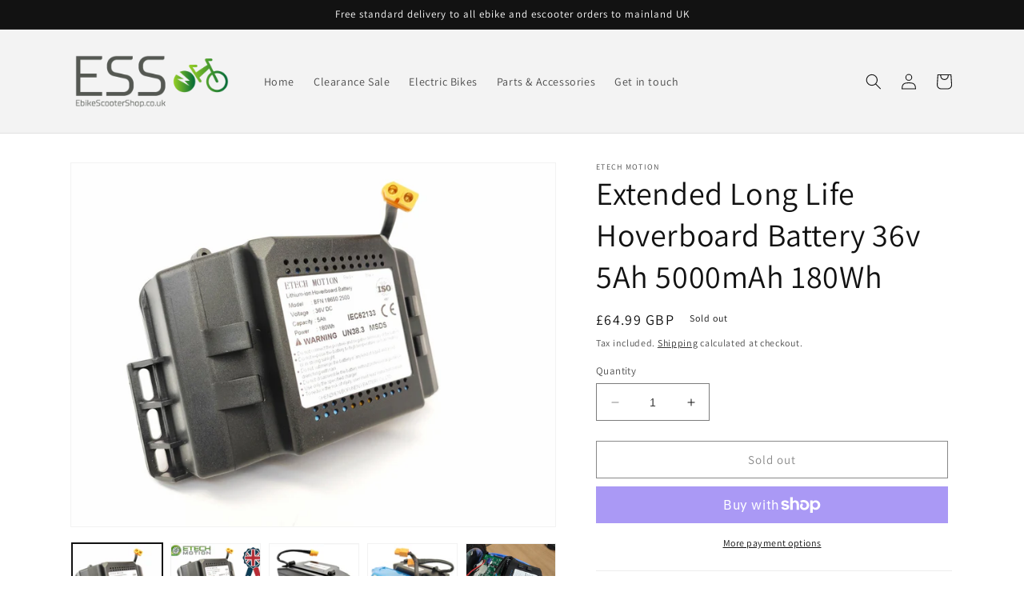

--- FILE ---
content_type: text/html; charset=utf-8
request_url: https://ebikescootershop.co.uk/products/extended-long-life-hoverboard-battery-36v-5ah-5000mah-180wh-1
body_size: 35955
content:
<!doctype html>
<html class="no-js" lang="en">
  <head>
    <!-- Google tag (gtag.js) -->
<script async src="https://www.googletagmanager.com/gtag/js?id=AW-829531730"></script>
<script>
  window.dataLayer = window.dataLayer || [];
  function gtag(){dataLayer.push(arguments);}
  gtag('js', new Date());

  gtag('config', 'AW-829531730');
</script>

    <meta charset="utf-8">
    <meta http-equiv="X-UA-Compatible" content="IE=edge">
    <meta name="viewport" content="width=device-width,initial-scale=1">
    <meta name="theme-color" content="">
    <link rel="canonical" href="https://ebikescootershop.co.uk/products/extended-long-life-hoverboard-battery-36v-5ah-5000mah-180wh-1">
    <link rel="preconnect" href="https://cdn.shopify.com" crossorigin><link rel="preconnect" href="https://fonts.shopifycdn.com" crossorigin><title>
      Extended Long Life Hoverboard Battery 36v 5Ah 5000mAh 180Wh
 &ndash; eBike Scooter Shop</title>

    
      <meta name="description" content="ETECH MOTION 36v 5Ah 5000mAh 180Wh Extended Capacity Hoverboard Battery DIMENSIONS STANDING: HEIGHT: 8.5CM WIDTH: 16CM (incl screw clips) DEPTH: 6.2CM Brand new supercharged extended life replacement battery fit most Hoverboards and Segways, the quality cell pack in fireproof casing with built-in screw bracket to secur">
    

    

<meta property="og:site_name" content="eBike Scooter Shop">
<meta property="og:url" content="https://ebikescootershop.co.uk/products/extended-long-life-hoverboard-battery-36v-5ah-5000mah-180wh-1">
<meta property="og:title" content="Extended Long Life Hoverboard Battery 36v 5Ah 5000mAh 180Wh">
<meta property="og:type" content="product">
<meta property="og:description" content="ETECH MOTION 36v 5Ah 5000mAh 180Wh Extended Capacity Hoverboard Battery DIMENSIONS STANDING: HEIGHT: 8.5CM WIDTH: 16CM (incl screw clips) DEPTH: 6.2CM Brand new supercharged extended life replacement battery fit most Hoverboards and Segways, the quality cell pack in fireproof casing with built-in screw bracket to secur"><meta property="og:image" content="http://ebikescootershop.co.uk/cdn/shop/products/ETM-36V-5AH1.jpg?v=1666262016">
  <meta property="og:image:secure_url" content="https://ebikescootershop.co.uk/cdn/shop/products/ETM-36V-5AH1.jpg?v=1666262016">
  <meta property="og:image:width" content="1500">
  <meta property="og:image:height" content="1125"><meta property="og:price:amount" content="64.99">
  <meta property="og:price:currency" content="GBP"><meta name="twitter:card" content="summary_large_image">
<meta name="twitter:title" content="Extended Long Life Hoverboard Battery 36v 5Ah 5000mAh 180Wh">
<meta name="twitter:description" content="ETECH MOTION 36v 5Ah 5000mAh 180Wh Extended Capacity Hoverboard Battery DIMENSIONS STANDING: HEIGHT: 8.5CM WIDTH: 16CM (incl screw clips) DEPTH: 6.2CM Brand new supercharged extended life replacement battery fit most Hoverboards and Segways, the quality cell pack in fireproof casing with built-in screw bracket to secur">


    <script src="//ebikescootershop.co.uk/cdn/shop/t/33/assets/constants.js?v=165488195745554878101676548313" defer="defer"></script>
    <script src="//ebikescootershop.co.uk/cdn/shop/t/33/assets/pubsub.js?v=2921868252632587581676548317" defer="defer"></script>
    <script src="//ebikescootershop.co.uk/cdn/shop/t/33/assets/global.js?v=85297797553816670871676548315" defer="defer"></script>
    <script>window.performance && window.performance.mark && window.performance.mark('shopify.content_for_header.start');</script><meta name="google-site-verification" content="Kss5xVlnh_hE7wXmMGGsbZkw_DnQfbByJyDw0XQCQp4">
<meta name="google-site-verification" content="gUmSYRWBm1YSSh-PxkYCtqCSVPwzMGUVNOPGJvIumgM">
<meta name="google-site-verification" content="yL-bh6dYNkiwSwdF6Fmw_qclNU3EM5_W1-bIB0ObzFo">
<meta name="facebook-domain-verification" content="toqej9tooile551f19jmr4ha4a4p3l">
<meta id="shopify-digital-wallet" name="shopify-digital-wallet" content="/58559692994/digital_wallets/dialog">
<meta name="shopify-checkout-api-token" content="8027e3e486c1391356d608c8120e7460">
<meta id="in-context-paypal-metadata" data-shop-id="58559692994" data-venmo-supported="false" data-environment="production" data-locale="en_US" data-paypal-v4="true" data-currency="GBP">
<link rel="alternate" type="application/json+oembed" href="https://ebikescootershop.co.uk/products/extended-long-life-hoverboard-battery-36v-5ah-5000mah-180wh-1.oembed">
<script async="async" src="/checkouts/internal/preloads.js?locale=en-GB"></script>
<link rel="preconnect" href="https://shop.app" crossorigin="anonymous">
<script async="async" src="https://shop.app/checkouts/internal/preloads.js?locale=en-GB&shop_id=58559692994" crossorigin="anonymous"></script>
<script id="apple-pay-shop-capabilities" type="application/json">{"shopId":58559692994,"countryCode":"GB","currencyCode":"GBP","merchantCapabilities":["supports3DS"],"merchantId":"gid:\/\/shopify\/Shop\/58559692994","merchantName":"eBike Scooter Shop","requiredBillingContactFields":["postalAddress","email","phone"],"requiredShippingContactFields":["postalAddress","email","phone"],"shippingType":"shipping","supportedNetworks":["visa","maestro","masterCard","amex","discover","elo"],"total":{"type":"pending","label":"eBike Scooter Shop","amount":"1.00"},"shopifyPaymentsEnabled":true,"supportsSubscriptions":true}</script>
<script id="shopify-features" type="application/json">{"accessToken":"8027e3e486c1391356d608c8120e7460","betas":["rich-media-storefront-analytics"],"domain":"ebikescootershop.co.uk","predictiveSearch":true,"shopId":58559692994,"locale":"en"}</script>
<script>var Shopify = Shopify || {};
Shopify.shop = "etechmotion.myshopify.com";
Shopify.locale = "en";
Shopify.currency = {"active":"GBP","rate":"1.0"};
Shopify.country = "GB";
Shopify.theme = {"name":"Main theme V28.02.23","id":132022534338,"schema_name":"Dawn","schema_version":"8.0.0","theme_store_id":887,"role":"main"};
Shopify.theme.handle = "null";
Shopify.theme.style = {"id":null,"handle":null};
Shopify.cdnHost = "ebikescootershop.co.uk/cdn";
Shopify.routes = Shopify.routes || {};
Shopify.routes.root = "/";</script>
<script type="module">!function(o){(o.Shopify=o.Shopify||{}).modules=!0}(window);</script>
<script>!function(o){function n(){var o=[];function n(){o.push(Array.prototype.slice.apply(arguments))}return n.q=o,n}var t=o.Shopify=o.Shopify||{};t.loadFeatures=n(),t.autoloadFeatures=n()}(window);</script>
<script>
  window.ShopifyPay = window.ShopifyPay || {};
  window.ShopifyPay.apiHost = "shop.app\/pay";
  window.ShopifyPay.redirectState = null;
</script>
<script id="shop-js-analytics" type="application/json">{"pageType":"product"}</script>
<script defer="defer" async type="module" src="//ebikescootershop.co.uk/cdn/shopifycloud/shop-js/modules/v2/client.init-shop-cart-sync_BdyHc3Nr.en.esm.js"></script>
<script defer="defer" async type="module" src="//ebikescootershop.co.uk/cdn/shopifycloud/shop-js/modules/v2/chunk.common_Daul8nwZ.esm.js"></script>
<script type="module">
  await import("//ebikescootershop.co.uk/cdn/shopifycloud/shop-js/modules/v2/client.init-shop-cart-sync_BdyHc3Nr.en.esm.js");
await import("//ebikescootershop.co.uk/cdn/shopifycloud/shop-js/modules/v2/chunk.common_Daul8nwZ.esm.js");

  window.Shopify.SignInWithShop?.initShopCartSync?.({"fedCMEnabled":true,"windoidEnabled":true});

</script>
<script>
  window.Shopify = window.Shopify || {};
  if (!window.Shopify.featureAssets) window.Shopify.featureAssets = {};
  window.Shopify.featureAssets['shop-js'] = {"shop-cart-sync":["modules/v2/client.shop-cart-sync_QYOiDySF.en.esm.js","modules/v2/chunk.common_Daul8nwZ.esm.js"],"init-fed-cm":["modules/v2/client.init-fed-cm_DchLp9rc.en.esm.js","modules/v2/chunk.common_Daul8nwZ.esm.js"],"shop-button":["modules/v2/client.shop-button_OV7bAJc5.en.esm.js","modules/v2/chunk.common_Daul8nwZ.esm.js"],"init-windoid":["modules/v2/client.init-windoid_DwxFKQ8e.en.esm.js","modules/v2/chunk.common_Daul8nwZ.esm.js"],"shop-cash-offers":["modules/v2/client.shop-cash-offers_DWtL6Bq3.en.esm.js","modules/v2/chunk.common_Daul8nwZ.esm.js","modules/v2/chunk.modal_CQq8HTM6.esm.js"],"shop-toast-manager":["modules/v2/client.shop-toast-manager_CX9r1SjA.en.esm.js","modules/v2/chunk.common_Daul8nwZ.esm.js"],"init-shop-email-lookup-coordinator":["modules/v2/client.init-shop-email-lookup-coordinator_UhKnw74l.en.esm.js","modules/v2/chunk.common_Daul8nwZ.esm.js"],"pay-button":["modules/v2/client.pay-button_DzxNnLDY.en.esm.js","modules/v2/chunk.common_Daul8nwZ.esm.js"],"avatar":["modules/v2/client.avatar_BTnouDA3.en.esm.js"],"init-shop-cart-sync":["modules/v2/client.init-shop-cart-sync_BdyHc3Nr.en.esm.js","modules/v2/chunk.common_Daul8nwZ.esm.js"],"shop-login-button":["modules/v2/client.shop-login-button_D8B466_1.en.esm.js","modules/v2/chunk.common_Daul8nwZ.esm.js","modules/v2/chunk.modal_CQq8HTM6.esm.js"],"init-customer-accounts-sign-up":["modules/v2/client.init-customer-accounts-sign-up_C8fpPm4i.en.esm.js","modules/v2/client.shop-login-button_D8B466_1.en.esm.js","modules/v2/chunk.common_Daul8nwZ.esm.js","modules/v2/chunk.modal_CQq8HTM6.esm.js"],"init-shop-for-new-customer-accounts":["modules/v2/client.init-shop-for-new-customer-accounts_CVTO0Ztu.en.esm.js","modules/v2/client.shop-login-button_D8B466_1.en.esm.js","modules/v2/chunk.common_Daul8nwZ.esm.js","modules/v2/chunk.modal_CQq8HTM6.esm.js"],"init-customer-accounts":["modules/v2/client.init-customer-accounts_dRgKMfrE.en.esm.js","modules/v2/client.shop-login-button_D8B466_1.en.esm.js","modules/v2/chunk.common_Daul8nwZ.esm.js","modules/v2/chunk.modal_CQq8HTM6.esm.js"],"shop-follow-button":["modules/v2/client.shop-follow-button_CkZpjEct.en.esm.js","modules/v2/chunk.common_Daul8nwZ.esm.js","modules/v2/chunk.modal_CQq8HTM6.esm.js"],"lead-capture":["modules/v2/client.lead-capture_BntHBhfp.en.esm.js","modules/v2/chunk.common_Daul8nwZ.esm.js","modules/v2/chunk.modal_CQq8HTM6.esm.js"],"checkout-modal":["modules/v2/client.checkout-modal_CfxcYbTm.en.esm.js","modules/v2/chunk.common_Daul8nwZ.esm.js","modules/v2/chunk.modal_CQq8HTM6.esm.js"],"shop-login":["modules/v2/client.shop-login_Da4GZ2H6.en.esm.js","modules/v2/chunk.common_Daul8nwZ.esm.js","modules/v2/chunk.modal_CQq8HTM6.esm.js"],"payment-terms":["modules/v2/client.payment-terms_MV4M3zvL.en.esm.js","modules/v2/chunk.common_Daul8nwZ.esm.js","modules/v2/chunk.modal_CQq8HTM6.esm.js"]};
</script>
<script>(function() {
  var isLoaded = false;
  function asyncLoad() {
    if (isLoaded) return;
    isLoaded = true;
    var urls = ["https:\/\/ecommplugins-scripts.trustpilot.com\/v2.1\/js\/header.min.js?settings=eyJrZXkiOiJVSEdMNTJmZzdzRmtUZHM0In0=\u0026v=2.5\u0026shop=etechmotion.myshopify.com","https:\/\/ecommplugins-trustboxsettings.trustpilot.com\/etechmotion.myshopify.com.js?settings=1676545002718\u0026shop=etechmotion.myshopify.com","https:\/\/assets1.adroll.com\/shopify\/latest\/j\/shopify_rolling_bootstrap_v2.js?adroll_adv_id=HSX2OMLP2NHJ3IC37P35N7\u0026adroll_pix_id=RRMXDKIIIZHBFATIG2DF64\u0026shop=etechmotion.myshopify.com","https:\/\/cdn5.hextom.com\/js\/vimotia.js?shop=etechmotion.myshopify.com"];
    for (var i = 0; i < urls.length; i++) {
      var s = document.createElement('script');
      s.type = 'text/javascript';
      s.async = true;
      s.src = urls[i];
      var x = document.getElementsByTagName('script')[0];
      x.parentNode.insertBefore(s, x);
    }
  };
  if(window.attachEvent) {
    window.attachEvent('onload', asyncLoad);
  } else {
    window.addEventListener('load', asyncLoad, false);
  }
})();</script>
<script id="__st">var __st={"a":58559692994,"offset":0,"reqid":"cae21c54-3192-4330-b074-009367f8b463-1769031921","pageurl":"ebikescootershop.co.uk\/products\/extended-long-life-hoverboard-battery-36v-5ah-5000mah-180wh-1","u":"4dee70d4db38","p":"product","rtyp":"product","rid":7124857946306};</script>
<script>window.ShopifyPaypalV4VisibilityTracking = true;</script>
<script id="captcha-bootstrap">!function(){'use strict';const t='contact',e='account',n='new_comment',o=[[t,t],['blogs',n],['comments',n],[t,'customer']],c=[[e,'customer_login'],[e,'guest_login'],[e,'recover_customer_password'],[e,'create_customer']],r=t=>t.map((([t,e])=>`form[action*='/${t}']:not([data-nocaptcha='true']) input[name='form_type'][value='${e}']`)).join(','),a=t=>()=>t?[...document.querySelectorAll(t)].map((t=>t.form)):[];function s(){const t=[...o],e=r(t);return a(e)}const i='password',u='form_key',d=['recaptcha-v3-token','g-recaptcha-response','h-captcha-response',i],f=()=>{try{return window.sessionStorage}catch{return}},m='__shopify_v',_=t=>t.elements[u];function p(t,e,n=!1){try{const o=window.sessionStorage,c=JSON.parse(o.getItem(e)),{data:r}=function(t){const{data:e,action:n}=t;return t[m]||n?{data:e,action:n}:{data:t,action:n}}(c);for(const[e,n]of Object.entries(r))t.elements[e]&&(t.elements[e].value=n);n&&o.removeItem(e)}catch(o){console.error('form repopulation failed',{error:o})}}const l='form_type',E='cptcha';function T(t){t.dataset[E]=!0}const w=window,h=w.document,L='Shopify',v='ce_forms',y='captcha';let A=!1;((t,e)=>{const n=(g='f06e6c50-85a8-45c8-87d0-21a2b65856fe',I='https://cdn.shopify.com/shopifycloud/storefront-forms-hcaptcha/ce_storefront_forms_captcha_hcaptcha.v1.5.2.iife.js',D={infoText:'Protected by hCaptcha',privacyText:'Privacy',termsText:'Terms'},(t,e,n)=>{const o=w[L][v],c=o.bindForm;if(c)return c(t,g,e,D).then(n);var r;o.q.push([[t,g,e,D],n]),r=I,A||(h.body.append(Object.assign(h.createElement('script'),{id:'captcha-provider',async:!0,src:r})),A=!0)});var g,I,D;w[L]=w[L]||{},w[L][v]=w[L][v]||{},w[L][v].q=[],w[L][y]=w[L][y]||{},w[L][y].protect=function(t,e){n(t,void 0,e),T(t)},Object.freeze(w[L][y]),function(t,e,n,w,h,L){const[v,y,A,g]=function(t,e,n){const i=e?o:[],u=t?c:[],d=[...i,...u],f=r(d),m=r(i),_=r(d.filter((([t,e])=>n.includes(e))));return[a(f),a(m),a(_),s()]}(w,h,L),I=t=>{const e=t.target;return e instanceof HTMLFormElement?e:e&&e.form},D=t=>v().includes(t);t.addEventListener('submit',(t=>{const e=I(t);if(!e)return;const n=D(e)&&!e.dataset.hcaptchaBound&&!e.dataset.recaptchaBound,o=_(e),c=g().includes(e)&&(!o||!o.value);(n||c)&&t.preventDefault(),c&&!n&&(function(t){try{if(!f())return;!function(t){const e=f();if(!e)return;const n=_(t);if(!n)return;const o=n.value;o&&e.removeItem(o)}(t);const e=Array.from(Array(32),(()=>Math.random().toString(36)[2])).join('');!function(t,e){_(t)||t.append(Object.assign(document.createElement('input'),{type:'hidden',name:u})),t.elements[u].value=e}(t,e),function(t,e){const n=f();if(!n)return;const o=[...t.querySelectorAll(`input[type='${i}']`)].map((({name:t})=>t)),c=[...d,...o],r={};for(const[a,s]of new FormData(t).entries())c.includes(a)||(r[a]=s);n.setItem(e,JSON.stringify({[m]:1,action:t.action,data:r}))}(t,e)}catch(e){console.error('failed to persist form',e)}}(e),e.submit())}));const S=(t,e)=>{t&&!t.dataset[E]&&(n(t,e.some((e=>e===t))),T(t))};for(const o of['focusin','change'])t.addEventListener(o,(t=>{const e=I(t);D(e)&&S(e,y())}));const B=e.get('form_key'),M=e.get(l),P=B&&M;t.addEventListener('DOMContentLoaded',(()=>{const t=y();if(P)for(const e of t)e.elements[l].value===M&&p(e,B);[...new Set([...A(),...v().filter((t=>'true'===t.dataset.shopifyCaptcha))])].forEach((e=>S(e,t)))}))}(h,new URLSearchParams(w.location.search),n,t,e,['guest_login'])})(!0,!0)}();</script>
<script integrity="sha256-4kQ18oKyAcykRKYeNunJcIwy7WH5gtpwJnB7kiuLZ1E=" data-source-attribution="shopify.loadfeatures" defer="defer" src="//ebikescootershop.co.uk/cdn/shopifycloud/storefront/assets/storefront/load_feature-a0a9edcb.js" crossorigin="anonymous"></script>
<script crossorigin="anonymous" defer="defer" src="//ebikescootershop.co.uk/cdn/shopifycloud/storefront/assets/shopify_pay/storefront-65b4c6d7.js?v=20250812"></script>
<script data-source-attribution="shopify.dynamic_checkout.dynamic.init">var Shopify=Shopify||{};Shopify.PaymentButton=Shopify.PaymentButton||{isStorefrontPortableWallets:!0,init:function(){window.Shopify.PaymentButton.init=function(){};var t=document.createElement("script");t.src="https://ebikescootershop.co.uk/cdn/shopifycloud/portable-wallets/latest/portable-wallets.en.js",t.type="module",document.head.appendChild(t)}};
</script>
<script data-source-attribution="shopify.dynamic_checkout.buyer_consent">
  function portableWalletsHideBuyerConsent(e){var t=document.getElementById("shopify-buyer-consent"),n=document.getElementById("shopify-subscription-policy-button");t&&n&&(t.classList.add("hidden"),t.setAttribute("aria-hidden","true"),n.removeEventListener("click",e))}function portableWalletsShowBuyerConsent(e){var t=document.getElementById("shopify-buyer-consent"),n=document.getElementById("shopify-subscription-policy-button");t&&n&&(t.classList.remove("hidden"),t.removeAttribute("aria-hidden"),n.addEventListener("click",e))}window.Shopify?.PaymentButton&&(window.Shopify.PaymentButton.hideBuyerConsent=portableWalletsHideBuyerConsent,window.Shopify.PaymentButton.showBuyerConsent=portableWalletsShowBuyerConsent);
</script>
<script>
  function portableWalletsCleanup(e){e&&e.src&&console.error("Failed to load portable wallets script "+e.src);var t=document.querySelectorAll("shopify-accelerated-checkout .shopify-payment-button__skeleton, shopify-accelerated-checkout-cart .wallet-cart-button__skeleton"),e=document.getElementById("shopify-buyer-consent");for(let e=0;e<t.length;e++)t[e].remove();e&&e.remove()}function portableWalletsNotLoadedAsModule(e){e instanceof ErrorEvent&&"string"==typeof e.message&&e.message.includes("import.meta")&&"string"==typeof e.filename&&e.filename.includes("portable-wallets")&&(window.removeEventListener("error",portableWalletsNotLoadedAsModule),window.Shopify.PaymentButton.failedToLoad=e,"loading"===document.readyState?document.addEventListener("DOMContentLoaded",window.Shopify.PaymentButton.init):window.Shopify.PaymentButton.init())}window.addEventListener("error",portableWalletsNotLoadedAsModule);
</script>

<script type="module" src="https://ebikescootershop.co.uk/cdn/shopifycloud/portable-wallets/latest/portable-wallets.en.js" onError="portableWalletsCleanup(this)" crossorigin="anonymous"></script>
<script nomodule>
  document.addEventListener("DOMContentLoaded", portableWalletsCleanup);
</script>

<link id="shopify-accelerated-checkout-styles" rel="stylesheet" media="screen" href="https://ebikescootershop.co.uk/cdn/shopifycloud/portable-wallets/latest/accelerated-checkout-backwards-compat.css" crossorigin="anonymous">
<style id="shopify-accelerated-checkout-cart">
        #shopify-buyer-consent {
  margin-top: 1em;
  display: inline-block;
  width: 100%;
}

#shopify-buyer-consent.hidden {
  display: none;
}

#shopify-subscription-policy-button {
  background: none;
  border: none;
  padding: 0;
  text-decoration: underline;
  font-size: inherit;
  cursor: pointer;
}

#shopify-subscription-policy-button::before {
  box-shadow: none;
}

      </style>
<script id="sections-script" data-sections="header,footer" defer="defer" src="//ebikescootershop.co.uk/cdn/shop/t/33/compiled_assets/scripts.js?v=1227"></script>
<script>window.performance && window.performance.mark && window.performance.mark('shopify.content_for_header.end');</script>


    <style data-shopify>
      @font-face {
  font-family: Assistant;
  font-weight: 400;
  font-style: normal;
  font-display: swap;
  src: url("//ebikescootershop.co.uk/cdn/fonts/assistant/assistant_n4.9120912a469cad1cc292572851508ca49d12e768.woff2") format("woff2"),
       url("//ebikescootershop.co.uk/cdn/fonts/assistant/assistant_n4.6e9875ce64e0fefcd3f4446b7ec9036b3ddd2985.woff") format("woff");
}

      @font-face {
  font-family: Assistant;
  font-weight: 700;
  font-style: normal;
  font-display: swap;
  src: url("//ebikescootershop.co.uk/cdn/fonts/assistant/assistant_n7.bf44452348ec8b8efa3aa3068825305886b1c83c.woff2") format("woff2"),
       url("//ebikescootershop.co.uk/cdn/fonts/assistant/assistant_n7.0c887fee83f6b3bda822f1150b912c72da0f7b64.woff") format("woff");
}

      
      
      @font-face {
  font-family: Assistant;
  font-weight: 400;
  font-style: normal;
  font-display: swap;
  src: url("//ebikescootershop.co.uk/cdn/fonts/assistant/assistant_n4.9120912a469cad1cc292572851508ca49d12e768.woff2") format("woff2"),
       url("//ebikescootershop.co.uk/cdn/fonts/assistant/assistant_n4.6e9875ce64e0fefcd3f4446b7ec9036b3ddd2985.woff") format("woff");
}


      :root {
        --font-body-family: Assistant, sans-serif;
        --font-body-style: normal;
        --font-body-weight: 400;
        --font-body-weight-bold: 700;

        --font-heading-family: Assistant, sans-serif;
        --font-heading-style: normal;
        --font-heading-weight: 400;

        --font-body-scale: 1.0;
        --font-heading-scale: 1.0;

        --color-base-text: 18, 18, 18;
        --color-shadow: 18, 18, 18;
        --color-base-background-1: 255, 255, 255;
        --color-base-background-2: 243, 243, 243;
        --color-base-solid-button-labels: 255, 255, 255;
        --color-base-outline-button-labels: 18, 18, 18;
        --color-base-accent-1: 18, 18, 18;
        --color-base-accent-2: 51, 79, 180;
        --payment-terms-background-color: #ffffff;

        --gradient-base-background-1: #ffffff;
        --gradient-base-background-2: #f3f3f3;
        --gradient-base-accent-1: #121212;
        --gradient-base-accent-2: #334fb4;

        --media-padding: px;
        --media-border-opacity: 0.05;
        --media-border-width: 1px;
        --media-radius: 0px;
        --media-shadow-opacity: 0.0;
        --media-shadow-horizontal-offset: 0px;
        --media-shadow-vertical-offset: 4px;
        --media-shadow-blur-radius: 5px;
        --media-shadow-visible: 0;

        --page-width: 120rem;
        --page-width-margin: 0rem;

        --product-card-image-padding: 0.0rem;
        --product-card-corner-radius: 0.0rem;
        --product-card-text-alignment: left;
        --product-card-border-width: 0.0rem;
        --product-card-border-opacity: 0.1;
        --product-card-shadow-opacity: 0.0;
        --product-card-shadow-visible: 0;
        --product-card-shadow-horizontal-offset: 0.0rem;
        --product-card-shadow-vertical-offset: 0.4rem;
        --product-card-shadow-blur-radius: 0.5rem;

        --collection-card-image-padding: 0.0rem;
        --collection-card-corner-radius: 0.0rem;
        --collection-card-text-alignment: left;
        --collection-card-border-width: 0.0rem;
        --collection-card-border-opacity: 0.1;
        --collection-card-shadow-opacity: 0.0;
        --collection-card-shadow-visible: 0;
        --collection-card-shadow-horizontal-offset: 0.0rem;
        --collection-card-shadow-vertical-offset: 0.4rem;
        --collection-card-shadow-blur-radius: 0.5rem;

        --blog-card-image-padding: 0.0rem;
        --blog-card-corner-radius: 0.0rem;
        --blog-card-text-alignment: left;
        --blog-card-border-width: 0.0rem;
        --blog-card-border-opacity: 0.1;
        --blog-card-shadow-opacity: 0.0;
        --blog-card-shadow-visible: 0;
        --blog-card-shadow-horizontal-offset: 0.0rem;
        --blog-card-shadow-vertical-offset: 0.4rem;
        --blog-card-shadow-blur-radius: 0.5rem;

        --badge-corner-radius: 4.0rem;

        --popup-border-width: 1px;
        --popup-border-opacity: 0.1;
        --popup-corner-radius: 0px;
        --popup-shadow-opacity: 0.0;
        --popup-shadow-horizontal-offset: 0px;
        --popup-shadow-vertical-offset: 4px;
        --popup-shadow-blur-radius: 5px;

        --drawer-border-width: 1px;
        --drawer-border-opacity: 0.1;
        --drawer-shadow-opacity: 0.0;
        --drawer-shadow-horizontal-offset: 0px;
        --drawer-shadow-vertical-offset: 4px;
        --drawer-shadow-blur-radius: 5px;

        --spacing-sections-desktop: 0px;
        --spacing-sections-mobile: 0px;

        --grid-desktop-vertical-spacing: 20px;
        --grid-desktop-horizontal-spacing: 4px;
        --grid-mobile-vertical-spacing: 10px;
        --grid-mobile-horizontal-spacing: 2px;

        --text-boxes-border-opacity: 0.1;
        --text-boxes-border-width: 0px;
        --text-boxes-radius: 0px;
        --text-boxes-shadow-opacity: 0.0;
        --text-boxes-shadow-visible: 0;
        --text-boxes-shadow-horizontal-offset: 0px;
        --text-boxes-shadow-vertical-offset: 4px;
        --text-boxes-shadow-blur-radius: 5px;

        --buttons-radius: 0px;
        --buttons-radius-outset: 0px;
        --buttons-border-width: 1px;
        --buttons-border-opacity: 1.0;
        --buttons-shadow-opacity: 0.0;
        --buttons-shadow-visible: 0;
        --buttons-shadow-horizontal-offset: 0px;
        --buttons-shadow-vertical-offset: 4px;
        --buttons-shadow-blur-radius: 5px;
        --buttons-border-offset: 0px;

        --inputs-radius: 0px;
        --inputs-border-width: 1px;
        --inputs-border-opacity: 0.55;
        --inputs-shadow-opacity: 0.0;
        --inputs-shadow-horizontal-offset: 0px;
        --inputs-margin-offset: 0px;
        --inputs-shadow-vertical-offset: 4px;
        --inputs-shadow-blur-radius: 5px;
        --inputs-radius-outset: 0px;

        --variant-pills-radius: 40px;
        --variant-pills-border-width: 1px;
        --variant-pills-border-opacity: 0.55;
        --variant-pills-shadow-opacity: 0.0;
        --variant-pills-shadow-horizontal-offset: 0px;
        --variant-pills-shadow-vertical-offset: 4px;
        --variant-pills-shadow-blur-radius: 5px;
      }

      *,
      *::before,
      *::after {
        box-sizing: inherit;
      }

      html {
        box-sizing: border-box;
        font-size: calc(var(--font-body-scale) * 62.5%);
        height: 100%;
      }

      body {
        display: grid;
        grid-template-rows: auto auto 1fr auto;
        grid-template-columns: 100%;
        min-height: 100%;
        margin: 0;
        font-size: 1.5rem;
        letter-spacing: 0.06rem;
        line-height: calc(1 + 0.8 / var(--font-body-scale));
        font-family: var(--font-body-family);
        font-style: var(--font-body-style);
        font-weight: var(--font-body-weight);
      }

      @media screen and (min-width: 750px) {
        body {
          font-size: 1.6rem;
        }
      }
    </style>

    <link href="//ebikescootershop.co.uk/cdn/shop/t/33/assets/base.css?v=831047894957930821676548317" rel="stylesheet" type="text/css" media="all" />
<link rel="preload" as="font" href="//ebikescootershop.co.uk/cdn/fonts/assistant/assistant_n4.9120912a469cad1cc292572851508ca49d12e768.woff2" type="font/woff2" crossorigin><link rel="preload" as="font" href="//ebikescootershop.co.uk/cdn/fonts/assistant/assistant_n4.9120912a469cad1cc292572851508ca49d12e768.woff2" type="font/woff2" crossorigin><link rel="stylesheet" href="//ebikescootershop.co.uk/cdn/shop/t/33/assets/component-predictive-search.css?v=85913294783299393391676548314" media="print" onload="this.media='all'"><script>document.documentElement.className = document.documentElement.className.replace('no-js', 'js');
    if (Shopify.designMode) {
      document.documentElement.classList.add('shopify-design-mode');
    }
    </script>
  <!-- "snippets/alireviews_core.liquid" was not rendered, the associated app was uninstalled --> 
 <link href="https://monorail-edge.shopifysvc.com" rel="dns-prefetch">
<script>(function(){if ("sendBeacon" in navigator && "performance" in window) {try {var session_token_from_headers = performance.getEntriesByType('navigation')[0].serverTiming.find(x => x.name == '_s').description;} catch {var session_token_from_headers = undefined;}var session_cookie_matches = document.cookie.match(/_shopify_s=([^;]*)/);var session_token_from_cookie = session_cookie_matches && session_cookie_matches.length === 2 ? session_cookie_matches[1] : "";var session_token = session_token_from_headers || session_token_from_cookie || "";function handle_abandonment_event(e) {var entries = performance.getEntries().filter(function(entry) {return /monorail-edge.shopifysvc.com/.test(entry.name);});if (!window.abandonment_tracked && entries.length === 0) {window.abandonment_tracked = true;var currentMs = Date.now();var navigation_start = performance.timing.navigationStart;var payload = {shop_id: 58559692994,url: window.location.href,navigation_start,duration: currentMs - navigation_start,session_token,page_type: "product"};window.navigator.sendBeacon("https://monorail-edge.shopifysvc.com/v1/produce", JSON.stringify({schema_id: "online_store_buyer_site_abandonment/1.1",payload: payload,metadata: {event_created_at_ms: currentMs,event_sent_at_ms: currentMs}}));}}window.addEventListener('pagehide', handle_abandonment_event);}}());</script>
<script id="web-pixels-manager-setup">(function e(e,d,r,n,o){if(void 0===o&&(o={}),!Boolean(null===(a=null===(i=window.Shopify)||void 0===i?void 0:i.analytics)||void 0===a?void 0:a.replayQueue)){var i,a;window.Shopify=window.Shopify||{};var t=window.Shopify;t.analytics=t.analytics||{};var s=t.analytics;s.replayQueue=[],s.publish=function(e,d,r){return s.replayQueue.push([e,d,r]),!0};try{self.performance.mark("wpm:start")}catch(e){}var l=function(){var e={modern:/Edge?\/(1{2}[4-9]|1[2-9]\d|[2-9]\d{2}|\d{4,})\.\d+(\.\d+|)|Firefox\/(1{2}[4-9]|1[2-9]\d|[2-9]\d{2}|\d{4,})\.\d+(\.\d+|)|Chrom(ium|e)\/(9{2}|\d{3,})\.\d+(\.\d+|)|(Maci|X1{2}).+ Version\/(15\.\d+|(1[6-9]|[2-9]\d|\d{3,})\.\d+)([,.]\d+|)( \(\w+\)|)( Mobile\/\w+|) Safari\/|Chrome.+OPR\/(9{2}|\d{3,})\.\d+\.\d+|(CPU[ +]OS|iPhone[ +]OS|CPU[ +]iPhone|CPU IPhone OS|CPU iPad OS)[ +]+(15[._]\d+|(1[6-9]|[2-9]\d|\d{3,})[._]\d+)([._]\d+|)|Android:?[ /-](13[3-9]|1[4-9]\d|[2-9]\d{2}|\d{4,})(\.\d+|)(\.\d+|)|Android.+Firefox\/(13[5-9]|1[4-9]\d|[2-9]\d{2}|\d{4,})\.\d+(\.\d+|)|Android.+Chrom(ium|e)\/(13[3-9]|1[4-9]\d|[2-9]\d{2}|\d{4,})\.\d+(\.\d+|)|SamsungBrowser\/([2-9]\d|\d{3,})\.\d+/,legacy:/Edge?\/(1[6-9]|[2-9]\d|\d{3,})\.\d+(\.\d+|)|Firefox\/(5[4-9]|[6-9]\d|\d{3,})\.\d+(\.\d+|)|Chrom(ium|e)\/(5[1-9]|[6-9]\d|\d{3,})\.\d+(\.\d+|)([\d.]+$|.*Safari\/(?![\d.]+ Edge\/[\d.]+$))|(Maci|X1{2}).+ Version\/(10\.\d+|(1[1-9]|[2-9]\d|\d{3,})\.\d+)([,.]\d+|)( \(\w+\)|)( Mobile\/\w+|) Safari\/|Chrome.+OPR\/(3[89]|[4-9]\d|\d{3,})\.\d+\.\d+|(CPU[ +]OS|iPhone[ +]OS|CPU[ +]iPhone|CPU IPhone OS|CPU iPad OS)[ +]+(10[._]\d+|(1[1-9]|[2-9]\d|\d{3,})[._]\d+)([._]\d+|)|Android:?[ /-](13[3-9]|1[4-9]\d|[2-9]\d{2}|\d{4,})(\.\d+|)(\.\d+|)|Mobile Safari.+OPR\/([89]\d|\d{3,})\.\d+\.\d+|Android.+Firefox\/(13[5-9]|1[4-9]\d|[2-9]\d{2}|\d{4,})\.\d+(\.\d+|)|Android.+Chrom(ium|e)\/(13[3-9]|1[4-9]\d|[2-9]\d{2}|\d{4,})\.\d+(\.\d+|)|Android.+(UC? ?Browser|UCWEB|U3)[ /]?(15\.([5-9]|\d{2,})|(1[6-9]|[2-9]\d|\d{3,})\.\d+)\.\d+|SamsungBrowser\/(5\.\d+|([6-9]|\d{2,})\.\d+)|Android.+MQ{2}Browser\/(14(\.(9|\d{2,})|)|(1[5-9]|[2-9]\d|\d{3,})(\.\d+|))(\.\d+|)|K[Aa][Ii]OS\/(3\.\d+|([4-9]|\d{2,})\.\d+)(\.\d+|)/},d=e.modern,r=e.legacy,n=navigator.userAgent;return n.match(d)?"modern":n.match(r)?"legacy":"unknown"}(),u="modern"===l?"modern":"legacy",c=(null!=n?n:{modern:"",legacy:""})[u],f=function(e){return[e.baseUrl,"/wpm","/b",e.hashVersion,"modern"===e.buildTarget?"m":"l",".js"].join("")}({baseUrl:d,hashVersion:r,buildTarget:u}),m=function(e){var d=e.version,r=e.bundleTarget,n=e.surface,o=e.pageUrl,i=e.monorailEndpoint;return{emit:function(e){var a=e.status,t=e.errorMsg,s=(new Date).getTime(),l=JSON.stringify({metadata:{event_sent_at_ms:s},events:[{schema_id:"web_pixels_manager_load/3.1",payload:{version:d,bundle_target:r,page_url:o,status:a,surface:n,error_msg:t},metadata:{event_created_at_ms:s}}]});if(!i)return console&&console.warn&&console.warn("[Web Pixels Manager] No Monorail endpoint provided, skipping logging."),!1;try{return self.navigator.sendBeacon.bind(self.navigator)(i,l)}catch(e){}var u=new XMLHttpRequest;try{return u.open("POST",i,!0),u.setRequestHeader("Content-Type","text/plain"),u.send(l),!0}catch(e){return console&&console.warn&&console.warn("[Web Pixels Manager] Got an unhandled error while logging to Monorail."),!1}}}}({version:r,bundleTarget:l,surface:e.surface,pageUrl:self.location.href,monorailEndpoint:e.monorailEndpoint});try{o.browserTarget=l,function(e){var d=e.src,r=e.async,n=void 0===r||r,o=e.onload,i=e.onerror,a=e.sri,t=e.scriptDataAttributes,s=void 0===t?{}:t,l=document.createElement("script"),u=document.querySelector("head"),c=document.querySelector("body");if(l.async=n,l.src=d,a&&(l.integrity=a,l.crossOrigin="anonymous"),s)for(var f in s)if(Object.prototype.hasOwnProperty.call(s,f))try{l.dataset[f]=s[f]}catch(e){}if(o&&l.addEventListener("load",o),i&&l.addEventListener("error",i),u)u.appendChild(l);else{if(!c)throw new Error("Did not find a head or body element to append the script");c.appendChild(l)}}({src:f,async:!0,onload:function(){if(!function(){var e,d;return Boolean(null===(d=null===(e=window.Shopify)||void 0===e?void 0:e.analytics)||void 0===d?void 0:d.initialized)}()){var d=window.webPixelsManager.init(e)||void 0;if(d){var r=window.Shopify.analytics;r.replayQueue.forEach((function(e){var r=e[0],n=e[1],o=e[2];d.publishCustomEvent(r,n,o)})),r.replayQueue=[],r.publish=d.publishCustomEvent,r.visitor=d.visitor,r.initialized=!0}}},onerror:function(){return m.emit({status:"failed",errorMsg:"".concat(f," has failed to load")})},sri:function(e){var d=/^sha384-[A-Za-z0-9+/=]+$/;return"string"==typeof e&&d.test(e)}(c)?c:"",scriptDataAttributes:o}),m.emit({status:"loading"})}catch(e){m.emit({status:"failed",errorMsg:(null==e?void 0:e.message)||"Unknown error"})}}})({shopId: 58559692994,storefrontBaseUrl: "https://ebikescootershop.co.uk",extensionsBaseUrl: "https://extensions.shopifycdn.com/cdn/shopifycloud/web-pixels-manager",monorailEndpoint: "https://monorail-edge.shopifysvc.com/unstable/produce_batch",surface: "storefront-renderer",enabledBetaFlags: ["2dca8a86"],webPixelsConfigList: [{"id":"397148354","configuration":"{\"config\":\"{\\\"pixel_id\\\":\\\"G-4RFN912H9H\\\",\\\"target_country\\\":\\\"GB\\\",\\\"gtag_events\\\":[{\\\"type\\\":\\\"search\\\",\\\"action_label\\\":[\\\"G-4RFN912H9H\\\",\\\"AW-829531730\\\/TY7sCP2ox_4CENLMxosD\\\"]},{\\\"type\\\":\\\"begin_checkout\\\",\\\"action_label\\\":[\\\"G-4RFN912H9H\\\",\\\"AW-829531730\\\/HbI1CPqox_4CENLMxosD\\\"]},{\\\"type\\\":\\\"view_item\\\",\\\"action_label\\\":[\\\"G-4RFN912H9H\\\",\\\"AW-829531730\\\/GdOJCPSox_4CENLMxosD\\\",\\\"MC-3VTFECRZ9V\\\"]},{\\\"type\\\":\\\"purchase\\\",\\\"action_label\\\":[\\\"G-4RFN912H9H\\\",\\\"AW-829531730\\\/uoRwCPGox_4CENLMxosD\\\",\\\"MC-3VTFECRZ9V\\\"]},{\\\"type\\\":\\\"page_view\\\",\\\"action_label\\\":[\\\"G-4RFN912H9H\\\",\\\"AW-829531730\\\/SYZgCO6ox_4CENLMxosD\\\",\\\"MC-3VTFECRZ9V\\\"]},{\\\"type\\\":\\\"add_payment_info\\\",\\\"action_label\\\":[\\\"G-4RFN912H9H\\\",\\\"AW-829531730\\\/HCdUCICpx_4CENLMxosD\\\"]},{\\\"type\\\":\\\"add_to_cart\\\",\\\"action_label\\\":[\\\"G-4RFN912H9H\\\",\\\"AW-829531730\\\/WY6CCPeox_4CENLMxosD\\\"]}],\\\"enable_monitoring_mode\\\":false}\"}","eventPayloadVersion":"v1","runtimeContext":"OPEN","scriptVersion":"b2a88bafab3e21179ed38636efcd8a93","type":"APP","apiClientId":1780363,"privacyPurposes":[],"dataSharingAdjustments":{"protectedCustomerApprovalScopes":["read_customer_address","read_customer_email","read_customer_name","read_customer_personal_data","read_customer_phone"]}},{"id":"145326274","configuration":"{\"pixel_id\":\"7844245355649872\",\"pixel_type\":\"facebook_pixel\",\"metaapp_system_user_token\":\"-\"}","eventPayloadVersion":"v1","runtimeContext":"OPEN","scriptVersion":"ca16bc87fe92b6042fbaa3acc2fbdaa6","type":"APP","apiClientId":2329312,"privacyPurposes":["ANALYTICS","MARKETING","SALE_OF_DATA"],"dataSharingAdjustments":{"protectedCustomerApprovalScopes":["read_customer_address","read_customer_email","read_customer_name","read_customer_personal_data","read_customer_phone"]}},{"id":"13009090","configuration":"{\"myshopifyDomain\":\"etechmotion.myshopify.com\"}","eventPayloadVersion":"v1","runtimeContext":"STRICT","scriptVersion":"23b97d18e2aa74363140dc29c9284e87","type":"APP","apiClientId":2775569,"privacyPurposes":["ANALYTICS","MARKETING","SALE_OF_DATA"],"dataSharingAdjustments":{"protectedCustomerApprovalScopes":["read_customer_address","read_customer_email","read_customer_name","read_customer_phone","read_customer_personal_data"]}},{"id":"shopify-app-pixel","configuration":"{}","eventPayloadVersion":"v1","runtimeContext":"STRICT","scriptVersion":"0450","apiClientId":"shopify-pixel","type":"APP","privacyPurposes":["ANALYTICS","MARKETING"]},{"id":"shopify-custom-pixel","eventPayloadVersion":"v1","runtimeContext":"LAX","scriptVersion":"0450","apiClientId":"shopify-pixel","type":"CUSTOM","privacyPurposes":["ANALYTICS","MARKETING"]}],isMerchantRequest: false,initData: {"shop":{"name":"eBike Scooter Shop","paymentSettings":{"currencyCode":"GBP"},"myshopifyDomain":"etechmotion.myshopify.com","countryCode":"GB","storefrontUrl":"https:\/\/ebikescootershop.co.uk"},"customer":null,"cart":null,"checkout":null,"productVariants":[{"price":{"amount":64.99,"currencyCode":"GBP"},"product":{"title":"Extended Long Life Hoverboard Battery 36v 5Ah 5000mAh 180Wh","vendor":"ETECH MOTION","id":"7124857946306","untranslatedTitle":"Extended Long Life Hoverboard Battery 36v 5Ah 5000mAh 180Wh","url":"\/products\/extended-long-life-hoverboard-battery-36v-5ah-5000mah-180wh-1","type":"Hoverboard Battery"},"id":"41269688402114","image":{"src":"\/\/ebikescootershop.co.uk\/cdn\/shop\/products\/ETM-36V-5AH1.jpg?v=1666262016"},"sku":"ETM-36V-5AH","title":"Default Title","untranslatedTitle":"Default Title"}],"purchasingCompany":null},},"https://ebikescootershop.co.uk/cdn","fcfee988w5aeb613cpc8e4bc33m6693e112",{"modern":"","legacy":""},{"shopId":"58559692994","storefrontBaseUrl":"https:\/\/ebikescootershop.co.uk","extensionBaseUrl":"https:\/\/extensions.shopifycdn.com\/cdn\/shopifycloud\/web-pixels-manager","surface":"storefront-renderer","enabledBetaFlags":"[\"2dca8a86\"]","isMerchantRequest":"false","hashVersion":"fcfee988w5aeb613cpc8e4bc33m6693e112","publish":"custom","events":"[[\"page_viewed\",{}],[\"product_viewed\",{\"productVariant\":{\"price\":{\"amount\":64.99,\"currencyCode\":\"GBP\"},\"product\":{\"title\":\"Extended Long Life Hoverboard Battery 36v 5Ah 5000mAh 180Wh\",\"vendor\":\"ETECH MOTION\",\"id\":\"7124857946306\",\"untranslatedTitle\":\"Extended Long Life Hoverboard Battery 36v 5Ah 5000mAh 180Wh\",\"url\":\"\/products\/extended-long-life-hoverboard-battery-36v-5ah-5000mah-180wh-1\",\"type\":\"Hoverboard Battery\"},\"id\":\"41269688402114\",\"image\":{\"src\":\"\/\/ebikescootershop.co.uk\/cdn\/shop\/products\/ETM-36V-5AH1.jpg?v=1666262016\"},\"sku\":\"ETM-36V-5AH\",\"title\":\"Default Title\",\"untranslatedTitle\":\"Default Title\"}}]]"});</script><script>
  window.ShopifyAnalytics = window.ShopifyAnalytics || {};
  window.ShopifyAnalytics.meta = window.ShopifyAnalytics.meta || {};
  window.ShopifyAnalytics.meta.currency = 'GBP';
  var meta = {"product":{"id":7124857946306,"gid":"gid:\/\/shopify\/Product\/7124857946306","vendor":"ETECH MOTION","type":"Hoverboard Battery","handle":"extended-long-life-hoverboard-battery-36v-5ah-5000mah-180wh-1","variants":[{"id":41269688402114,"price":6499,"name":"Extended Long Life Hoverboard Battery 36v 5Ah 5000mAh 180Wh","public_title":null,"sku":"ETM-36V-5AH"}],"remote":false},"page":{"pageType":"product","resourceType":"product","resourceId":7124857946306,"requestId":"cae21c54-3192-4330-b074-009367f8b463-1769031921"}};
  for (var attr in meta) {
    window.ShopifyAnalytics.meta[attr] = meta[attr];
  }
</script>
<script class="analytics">
  (function () {
    var customDocumentWrite = function(content) {
      var jquery = null;

      if (window.jQuery) {
        jquery = window.jQuery;
      } else if (window.Checkout && window.Checkout.$) {
        jquery = window.Checkout.$;
      }

      if (jquery) {
        jquery('body').append(content);
      }
    };

    var hasLoggedConversion = function(token) {
      if (token) {
        return document.cookie.indexOf('loggedConversion=' + token) !== -1;
      }
      return false;
    }

    var setCookieIfConversion = function(token) {
      if (token) {
        var twoMonthsFromNow = new Date(Date.now());
        twoMonthsFromNow.setMonth(twoMonthsFromNow.getMonth() + 2);

        document.cookie = 'loggedConversion=' + token + '; expires=' + twoMonthsFromNow;
      }
    }

    var trekkie = window.ShopifyAnalytics.lib = window.trekkie = window.trekkie || [];
    if (trekkie.integrations) {
      return;
    }
    trekkie.methods = [
      'identify',
      'page',
      'ready',
      'track',
      'trackForm',
      'trackLink'
    ];
    trekkie.factory = function(method) {
      return function() {
        var args = Array.prototype.slice.call(arguments);
        args.unshift(method);
        trekkie.push(args);
        return trekkie;
      };
    };
    for (var i = 0; i < trekkie.methods.length; i++) {
      var key = trekkie.methods[i];
      trekkie[key] = trekkie.factory(key);
    }
    trekkie.load = function(config) {
      trekkie.config = config || {};
      trekkie.config.initialDocumentCookie = document.cookie;
      var first = document.getElementsByTagName('script')[0];
      var script = document.createElement('script');
      script.type = 'text/javascript';
      script.onerror = function(e) {
        var scriptFallback = document.createElement('script');
        scriptFallback.type = 'text/javascript';
        scriptFallback.onerror = function(error) {
                var Monorail = {
      produce: function produce(monorailDomain, schemaId, payload) {
        var currentMs = new Date().getTime();
        var event = {
          schema_id: schemaId,
          payload: payload,
          metadata: {
            event_created_at_ms: currentMs,
            event_sent_at_ms: currentMs
          }
        };
        return Monorail.sendRequest("https://" + monorailDomain + "/v1/produce", JSON.stringify(event));
      },
      sendRequest: function sendRequest(endpointUrl, payload) {
        // Try the sendBeacon API
        if (window && window.navigator && typeof window.navigator.sendBeacon === 'function' && typeof window.Blob === 'function' && !Monorail.isIos12()) {
          var blobData = new window.Blob([payload], {
            type: 'text/plain'
          });

          if (window.navigator.sendBeacon(endpointUrl, blobData)) {
            return true;
          } // sendBeacon was not successful

        } // XHR beacon

        var xhr = new XMLHttpRequest();

        try {
          xhr.open('POST', endpointUrl);
          xhr.setRequestHeader('Content-Type', 'text/plain');
          xhr.send(payload);
        } catch (e) {
          console.log(e);
        }

        return false;
      },
      isIos12: function isIos12() {
        return window.navigator.userAgent.lastIndexOf('iPhone; CPU iPhone OS 12_') !== -1 || window.navigator.userAgent.lastIndexOf('iPad; CPU OS 12_') !== -1;
      }
    };
    Monorail.produce('monorail-edge.shopifysvc.com',
      'trekkie_storefront_load_errors/1.1',
      {shop_id: 58559692994,
      theme_id: 132022534338,
      app_name: "storefront",
      context_url: window.location.href,
      source_url: "//ebikescootershop.co.uk/cdn/s/trekkie.storefront.cd680fe47e6c39ca5d5df5f0a32d569bc48c0f27.min.js"});

        };
        scriptFallback.async = true;
        scriptFallback.src = '//ebikescootershop.co.uk/cdn/s/trekkie.storefront.cd680fe47e6c39ca5d5df5f0a32d569bc48c0f27.min.js';
        first.parentNode.insertBefore(scriptFallback, first);
      };
      script.async = true;
      script.src = '//ebikescootershop.co.uk/cdn/s/trekkie.storefront.cd680fe47e6c39ca5d5df5f0a32d569bc48c0f27.min.js';
      first.parentNode.insertBefore(script, first);
    };
    trekkie.load(
      {"Trekkie":{"appName":"storefront","development":false,"defaultAttributes":{"shopId":58559692994,"isMerchantRequest":null,"themeId":132022534338,"themeCityHash":"2403135528896503741","contentLanguage":"en","currency":"GBP","eventMetadataId":"b7db5548-84de-4dbe-a630-e1cb303b791c"},"isServerSideCookieWritingEnabled":true,"monorailRegion":"shop_domain","enabledBetaFlags":["65f19447"]},"Session Attribution":{},"S2S":{"facebookCapiEnabled":true,"source":"trekkie-storefront-renderer","apiClientId":580111}}
    );

    var loaded = false;
    trekkie.ready(function() {
      if (loaded) return;
      loaded = true;

      window.ShopifyAnalytics.lib = window.trekkie;

      var originalDocumentWrite = document.write;
      document.write = customDocumentWrite;
      try { window.ShopifyAnalytics.merchantGoogleAnalytics.call(this); } catch(error) {};
      document.write = originalDocumentWrite;

      window.ShopifyAnalytics.lib.page(null,{"pageType":"product","resourceType":"product","resourceId":7124857946306,"requestId":"cae21c54-3192-4330-b074-009367f8b463-1769031921","shopifyEmitted":true});

      var match = window.location.pathname.match(/checkouts\/(.+)\/(thank_you|post_purchase)/)
      var token = match? match[1]: undefined;
      if (!hasLoggedConversion(token)) {
        setCookieIfConversion(token);
        window.ShopifyAnalytics.lib.track("Viewed Product",{"currency":"GBP","variantId":41269688402114,"productId":7124857946306,"productGid":"gid:\/\/shopify\/Product\/7124857946306","name":"Extended Long Life Hoverboard Battery 36v 5Ah 5000mAh 180Wh","price":"64.99","sku":"ETM-36V-5AH","brand":"ETECH MOTION","variant":null,"category":"Hoverboard Battery","nonInteraction":true,"remote":false},undefined,undefined,{"shopifyEmitted":true});
      window.ShopifyAnalytics.lib.track("monorail:\/\/trekkie_storefront_viewed_product\/1.1",{"currency":"GBP","variantId":41269688402114,"productId":7124857946306,"productGid":"gid:\/\/shopify\/Product\/7124857946306","name":"Extended Long Life Hoverboard Battery 36v 5Ah 5000mAh 180Wh","price":"64.99","sku":"ETM-36V-5AH","brand":"ETECH MOTION","variant":null,"category":"Hoverboard Battery","nonInteraction":true,"remote":false,"referer":"https:\/\/ebikescootershop.co.uk\/products\/extended-long-life-hoverboard-battery-36v-5ah-5000mah-180wh-1"});
      }
    });


        var eventsListenerScript = document.createElement('script');
        eventsListenerScript.async = true;
        eventsListenerScript.src = "//ebikescootershop.co.uk/cdn/shopifycloud/storefront/assets/shop_events_listener-3da45d37.js";
        document.getElementsByTagName('head')[0].appendChild(eventsListenerScript);

})();</script>
  <script>
  if (!window.ga || (window.ga && typeof window.ga !== 'function')) {
    window.ga = function ga() {
      (window.ga.q = window.ga.q || []).push(arguments);
      if (window.Shopify && window.Shopify.analytics && typeof window.Shopify.analytics.publish === 'function') {
        window.Shopify.analytics.publish("ga_stub_called", {}, {sendTo: "google_osp_migration"});
      }
      console.error("Shopify's Google Analytics stub called with:", Array.from(arguments), "\nSee https://help.shopify.com/manual/promoting-marketing/pixels/pixel-migration#google for more information.");
    };
    if (window.Shopify && window.Shopify.analytics && typeof window.Shopify.analytics.publish === 'function') {
      window.Shopify.analytics.publish("ga_stub_initialized", {}, {sendTo: "google_osp_migration"});
    }
  }
</script>
<script
  defer
  src="https://ebikescootershop.co.uk/cdn/shopifycloud/perf-kit/shopify-perf-kit-3.0.4.min.js"
  data-application="storefront-renderer"
  data-shop-id="58559692994"
  data-render-region="gcp-us-east1"
  data-page-type="product"
  data-theme-instance-id="132022534338"
  data-theme-name="Dawn"
  data-theme-version="8.0.0"
  data-monorail-region="shop_domain"
  data-resource-timing-sampling-rate="10"
  data-shs="true"
  data-shs-beacon="true"
  data-shs-export-with-fetch="true"
  data-shs-logs-sample-rate="1"
  data-shs-beacon-endpoint="https://ebikescootershop.co.uk/api/collect"
></script>
</head>

  <body class="gradient">
    <a class="skip-to-content-link button visually-hidden" href="#MainContent">
      Skip to content
    </a><!-- BEGIN sections: header-group -->
<div id="shopify-section-sections--15990757130434__announcement-bar" class="shopify-section shopify-section-group-header-group announcement-bar-section"><div class="announcement-bar color-accent-1 gradient" role="region" aria-label="Announcement" ><div class="page-width">
                <p class="announcement-bar__message center h5">
                  <span>Free standard delivery to all ebike and escooter orders to mainland UK</span></p>
              </div></div><div class="announcement-bar color-accent-1 gradient" role="region" aria-label="Announcement" ></div>
</div><div id="shopify-section-sections--15990757130434__header" class="shopify-section shopify-section-group-header-group section-header"><link rel="stylesheet" href="//ebikescootershop.co.uk/cdn/shop/t/33/assets/component-list-menu.css?v=151968516119678728991676548315" media="print" onload="this.media='all'">
<link rel="stylesheet" href="//ebikescootershop.co.uk/cdn/shop/t/33/assets/component-search.css?v=184225813856820874251676548313" media="print" onload="this.media='all'">
<link rel="stylesheet" href="//ebikescootershop.co.uk/cdn/shop/t/33/assets/component-menu-drawer.css?v=182311192829367774911676548314" media="print" onload="this.media='all'">
<link rel="stylesheet" href="//ebikescootershop.co.uk/cdn/shop/t/33/assets/component-cart-notification.css?v=137625604348931474661676548313" media="print" onload="this.media='all'">
<link rel="stylesheet" href="//ebikescootershop.co.uk/cdn/shop/t/33/assets/component-cart-items.css?v=23917223812499722491676548317" media="print" onload="this.media='all'"><link rel="stylesheet" href="//ebikescootershop.co.uk/cdn/shop/t/33/assets/component-price.css?v=65402837579211014041676548314" media="print" onload="this.media='all'">
  <link rel="stylesheet" href="//ebikescootershop.co.uk/cdn/shop/t/33/assets/component-loading-overlay.css?v=167310470843593579841676548317" media="print" onload="this.media='all'"><noscript><link href="//ebikescootershop.co.uk/cdn/shop/t/33/assets/component-list-menu.css?v=151968516119678728991676548315" rel="stylesheet" type="text/css" media="all" /></noscript>
<noscript><link href="//ebikescootershop.co.uk/cdn/shop/t/33/assets/component-search.css?v=184225813856820874251676548313" rel="stylesheet" type="text/css" media="all" /></noscript>
<noscript><link href="//ebikescootershop.co.uk/cdn/shop/t/33/assets/component-menu-drawer.css?v=182311192829367774911676548314" rel="stylesheet" type="text/css" media="all" /></noscript>
<noscript><link href="//ebikescootershop.co.uk/cdn/shop/t/33/assets/component-cart-notification.css?v=137625604348931474661676548313" rel="stylesheet" type="text/css" media="all" /></noscript>
<noscript><link href="//ebikescootershop.co.uk/cdn/shop/t/33/assets/component-cart-items.css?v=23917223812499722491676548317" rel="stylesheet" type="text/css" media="all" /></noscript>

<style>
  header-drawer {
    justify-self: start;
    margin-left: -1.2rem;
  }

  .header__heading-logo {
    max-width: 200px;
  }@media screen and (min-width: 990px) {
    header-drawer {
      display: none;
    }
  }

  .menu-drawer-container {
    display: flex;
  }

  .list-menu {
    list-style: none;
    padding: 0;
    margin: 0;
  }

  .list-menu--inline {
    display: inline-flex;
    flex-wrap: wrap;
  }

  summary.list-menu__item {
    padding-right: 2.7rem;
  }

  .list-menu__item {
    display: flex;
    align-items: center;
    line-height: calc(1 + 0.3 / var(--font-body-scale));
  }

  .list-menu__item--link {
    text-decoration: none;
    padding-bottom: 1rem;
    padding-top: 1rem;
    line-height: calc(1 + 0.8 / var(--font-body-scale));
  }

  @media screen and (min-width: 750px) {
    .list-menu__item--link {
      padding-bottom: 0.5rem;
      padding-top: 0.5rem;
    }
  }
</style><style data-shopify>.header {
    padding-top: 10px;
    padding-bottom: 10px;
  }

  .section-header {
    position: sticky; /* This is for fixing a Safari z-index issue. PR #2147 */
    margin-bottom: 0px;
  }

  @media screen and (min-width: 750px) {
    .section-header {
      margin-bottom: 0px;
    }
  }

  @media screen and (min-width: 990px) {
    .header {
      padding-top: 20px;
      padding-bottom: 20px;
    }
  }</style><script src="//ebikescootershop.co.uk/cdn/shop/t/33/assets/details-disclosure.js?v=153497636716254413831676548316" defer="defer"></script>
<script src="//ebikescootershop.co.uk/cdn/shop/t/33/assets/details-modal.js?v=4511761896672669691676548316" defer="defer"></script>
<script src="//ebikescootershop.co.uk/cdn/shop/t/33/assets/cart-notification.js?v=160453272920806432391676548314" defer="defer"></script>
<script src="//ebikescootershop.co.uk/cdn/shop/t/33/assets/search-form.js?v=113639710312857635801676548315" defer="defer"></script><svg xmlns="http://www.w3.org/2000/svg" class="hidden">
  <symbol id="icon-search" viewbox="0 0 18 19" fill="none">
    <path fill-rule="evenodd" clip-rule="evenodd" d="M11.03 11.68A5.784 5.784 0 112.85 3.5a5.784 5.784 0 018.18 8.18zm.26 1.12a6.78 6.78 0 11.72-.7l5.4 5.4a.5.5 0 11-.71.7l-5.41-5.4z" fill="currentColor"/>
  </symbol>

  <symbol id="icon-reset" class="icon icon-close"  fill="none" viewBox="0 0 18 18" stroke="currentColor">
    <circle r="8.5" cy="9" cx="9" stroke-opacity="0.2"/>
    <path d="M6.82972 6.82915L1.17193 1.17097" stroke-linecap="round" stroke-linejoin="round" transform="translate(5 5)"/>
    <path d="M1.22896 6.88502L6.77288 1.11523" stroke-linecap="round" stroke-linejoin="round" transform="translate(5 5)"/>
  </symbol>

  <symbol id="icon-close" class="icon icon-close" fill="none" viewBox="0 0 18 17">
    <path d="M.865 15.978a.5.5 0 00.707.707l7.433-7.431 7.579 7.282a.501.501 0 00.846-.37.5.5 0 00-.153-.351L9.712 8.546l7.417-7.416a.5.5 0 10-.707-.708L8.991 7.853 1.413.573a.5.5 0 10-.693.72l7.563 7.268-7.418 7.417z" fill="currentColor">
  </symbol>
</svg>
<sticky-header data-sticky-type="on-scroll-up" class="header-wrapper color-background-2 gradient header-wrapper--border-bottom">
  <header class="header header--middle-left header--mobile-center page-width header--has-menu"><header-drawer data-breakpoint="tablet">
        <details id="Details-menu-drawer-container" class="menu-drawer-container">
          <summary class="header__icon header__icon--menu header__icon--summary link focus-inset" aria-label="Menu">
            <span>
              <svg
  xmlns="http://www.w3.org/2000/svg"
  aria-hidden="true"
  focusable="false"
  class="icon icon-hamburger"
  fill="none"
  viewBox="0 0 18 16"
>
  <path d="M1 .5a.5.5 0 100 1h15.71a.5.5 0 000-1H1zM.5 8a.5.5 0 01.5-.5h15.71a.5.5 0 010 1H1A.5.5 0 01.5 8zm0 7a.5.5 0 01.5-.5h15.71a.5.5 0 010 1H1a.5.5 0 01-.5-.5z" fill="currentColor">
</svg>

              <svg
  xmlns="http://www.w3.org/2000/svg"
  aria-hidden="true"
  focusable="false"
  class="icon icon-close"
  fill="none"
  viewBox="0 0 18 17"
>
  <path d="M.865 15.978a.5.5 0 00.707.707l7.433-7.431 7.579 7.282a.501.501 0 00.846-.37.5.5 0 00-.153-.351L9.712 8.546l7.417-7.416a.5.5 0 10-.707-.708L8.991 7.853 1.413.573a.5.5 0 10-.693.72l7.563 7.268-7.418 7.417z" fill="currentColor">
</svg>

            </span>
          </summary>
          <div id="menu-drawer" class="gradient menu-drawer motion-reduce" tabindex="-1">
            <div class="menu-drawer__inner-container">
              <div class="menu-drawer__navigation-container">
                <nav class="menu-drawer__navigation">
                  <ul class="menu-drawer__menu has-submenu list-menu" role="list"><li><a href="/" class="menu-drawer__menu-item list-menu__item link link--text focus-inset">
                            Home
                          </a></li><li><a href="/collections/clearance-sale" class="menu-drawer__menu-item list-menu__item link link--text focus-inset">
                            Clearance Sale
                          </a></li><li><a href="/collections/electric-bike" class="menu-drawer__menu-item list-menu__item link link--text focus-inset">
                            Electric Bikes
                          </a></li><li><a href="/collections/parts-accessories" class="menu-drawer__menu-item list-menu__item link link--text focus-inset">
                            Parts &amp; Accessories
                          </a></li><li><a href="/pages/contact-us" class="menu-drawer__menu-item list-menu__item link link--text focus-inset">
                            Get in touch
                          </a></li></ul>
                </nav>
                <div class="menu-drawer__utility-links"><a href="/account/login" class="menu-drawer__account link focus-inset h5">
                      <svg
  xmlns="http://www.w3.org/2000/svg"
  aria-hidden="true"
  focusable="false"
  class="icon icon-account"
  fill="none"
  viewBox="0 0 18 19"
>
  <path fill-rule="evenodd" clip-rule="evenodd" d="M6 4.5a3 3 0 116 0 3 3 0 01-6 0zm3-4a4 4 0 100 8 4 4 0 000-8zm5.58 12.15c1.12.82 1.83 2.24 1.91 4.85H1.51c.08-2.6.79-4.03 1.9-4.85C4.66 11.75 6.5 11.5 9 11.5s4.35.26 5.58 1.15zM9 10.5c-2.5 0-4.65.24-6.17 1.35C1.27 12.98.5 14.93.5 18v.5h17V18c0-3.07-.77-5.02-2.33-6.15-1.52-1.1-3.67-1.35-6.17-1.35z" fill="currentColor">
</svg>

Log in</a><ul class="list list-social list-unstyled" role="list"></ul>
                </div>
              </div>
            </div>
          </div>
        </details>
      </header-drawer><a href="/" class="header__heading-link link link--text focus-inset"><img src="//ebikescootershop.co.uk/cdn/shop/files/Color_logo_-_no_background_85a17d61-a212-499e-bb44-c85fa1481f6d.png?v=1666092663&amp;width=500" alt="eBike Scooter Shop" srcset="//ebikescootershop.co.uk/cdn/shop/files/Color_logo_-_no_background_85a17d61-a212-499e-bb44-c85fa1481f6d.png?v=1666092663&amp;width=50 50w, //ebikescootershop.co.uk/cdn/shop/files/Color_logo_-_no_background_85a17d61-a212-499e-bb44-c85fa1481f6d.png?v=1666092663&amp;width=100 100w, //ebikescootershop.co.uk/cdn/shop/files/Color_logo_-_no_background_85a17d61-a212-499e-bb44-c85fa1481f6d.png?v=1666092663&amp;width=150 150w, //ebikescootershop.co.uk/cdn/shop/files/Color_logo_-_no_background_85a17d61-a212-499e-bb44-c85fa1481f6d.png?v=1666092663&amp;width=200 200w, //ebikescootershop.co.uk/cdn/shop/files/Color_logo_-_no_background_85a17d61-a212-499e-bb44-c85fa1481f6d.png?v=1666092663&amp;width=250 250w, //ebikescootershop.co.uk/cdn/shop/files/Color_logo_-_no_background_85a17d61-a212-499e-bb44-c85fa1481f6d.png?v=1666092663&amp;width=300 300w, //ebikescootershop.co.uk/cdn/shop/files/Color_logo_-_no_background_85a17d61-a212-499e-bb44-c85fa1481f6d.png?v=1666092663&amp;width=400 400w, //ebikescootershop.co.uk/cdn/shop/files/Color_logo_-_no_background_85a17d61-a212-499e-bb44-c85fa1481f6d.png?v=1666092663&amp;width=500 500w" width="200" height="74.57305502846299" class="header__heading-logo motion-reduce">
</a><nav class="header__inline-menu">
          <ul class="list-menu list-menu--inline" role="list"><li><a href="/" class="header__menu-item list-menu__item link link--text focus-inset">
                    <span>Home</span>
                  </a></li><li><a href="/collections/clearance-sale" class="header__menu-item list-menu__item link link--text focus-inset">
                    <span>Clearance Sale</span>
                  </a></li><li><a href="/collections/electric-bike" class="header__menu-item list-menu__item link link--text focus-inset">
                    <span>Electric Bikes</span>
                  </a></li><li><a href="/collections/parts-accessories" class="header__menu-item list-menu__item link link--text focus-inset">
                    <span>Parts &amp; Accessories</span>
                  </a></li><li><a href="/pages/contact-us" class="header__menu-item list-menu__item link link--text focus-inset">
                    <span>Get in touch</span>
                  </a></li></ul>
        </nav><div class="header__icons">
      <details-modal class="header__search">
        <details>
          <summary class="header__icon header__icon--search header__icon--summary link focus-inset modal__toggle" aria-haspopup="dialog" aria-label="Search">
            <span>
              <svg class="modal__toggle-open icon icon-search" aria-hidden="true" focusable="false">
                <use href="#icon-search">
              </svg>
              <svg class="modal__toggle-close icon icon-close" aria-hidden="true" focusable="false">
                <use href="#icon-close">
              </svg>
            </span>
          </summary>
          <div class="search-modal modal__content gradient" role="dialog" aria-modal="true" aria-label="Search">
            <div class="modal-overlay"></div>
            <div class="search-modal__content search-modal__content-bottom" tabindex="-1"><predictive-search class="search-modal__form" data-loading-text="Loading..."><form action="/search" method="get" role="search" class="search search-modal__form">
                    <div class="field">
                      <input class="search__input field__input"
                        id="Search-In-Modal"
                        type="search"
                        name="q"
                        value=""
                        placeholder="Search"role="combobox"
                          aria-expanded="false"
                          aria-owns="predictive-search-results"
                          aria-controls="predictive-search-results"
                          aria-haspopup="listbox"
                          aria-autocomplete="list"
                          autocorrect="off"
                          autocomplete="off"
                          autocapitalize="off"
                          spellcheck="false">
                      <label class="field__label" for="Search-In-Modal">Search</label>
                      <input type="hidden" name="options[prefix]" value="last">
                      <button type="reset" class="reset__button field__button hidden" aria-label="Clear search term">
                        <svg class="icon icon-close" aria-hidden="true" focusable="false">
                          <use xlink:href="#icon-reset">
                        </svg>
                      </button>
                      <button class="search__button field__button" aria-label="Search">
                        <svg class="icon icon-search" aria-hidden="true" focusable="false">
                          <use href="#icon-search">
                        </svg>
                      </button>
                    </div><div class="predictive-search predictive-search--header" tabindex="-1" data-predictive-search>
                        <div class="predictive-search__loading-state">
                          <svg aria-hidden="true" focusable="false" class="spinner" viewBox="0 0 66 66" xmlns="http://www.w3.org/2000/svg">
                            <circle class="path" fill="none" stroke-width="6" cx="33" cy="33" r="30"></circle>
                          </svg>
                        </div>
                      </div>

                      <span class="predictive-search-status visually-hidden" role="status" aria-hidden="true"></span></form></predictive-search><button type="button" class="search-modal__close-button modal__close-button link link--text focus-inset" aria-label="Close">
                <svg class="icon icon-close" aria-hidden="true" focusable="false">
                  <use href="#icon-close">
                </svg>
              </button>
            </div>
          </div>
        </details>
      </details-modal><a href="/account/login" class="header__icon header__icon--account link focus-inset small-hide">
          <svg
  xmlns="http://www.w3.org/2000/svg"
  aria-hidden="true"
  focusable="false"
  class="icon icon-account"
  fill="none"
  viewBox="0 0 18 19"
>
  <path fill-rule="evenodd" clip-rule="evenodd" d="M6 4.5a3 3 0 116 0 3 3 0 01-6 0zm3-4a4 4 0 100 8 4 4 0 000-8zm5.58 12.15c1.12.82 1.83 2.24 1.91 4.85H1.51c.08-2.6.79-4.03 1.9-4.85C4.66 11.75 6.5 11.5 9 11.5s4.35.26 5.58 1.15zM9 10.5c-2.5 0-4.65.24-6.17 1.35C1.27 12.98.5 14.93.5 18v.5h17V18c0-3.07-.77-5.02-2.33-6.15-1.52-1.1-3.67-1.35-6.17-1.35z" fill="currentColor">
</svg>

          <span class="visually-hidden">Log in</span>
        </a><a href="/cart" class="header__icon header__icon--cart link focus-inset" id="cart-icon-bubble"><svg
  class="icon icon-cart-empty"
  aria-hidden="true"
  focusable="false"
  xmlns="http://www.w3.org/2000/svg"
  viewBox="0 0 40 40"
  fill="none"
>
  <path d="m15.75 11.8h-3.16l-.77 11.6a5 5 0 0 0 4.99 5.34h7.38a5 5 0 0 0 4.99-5.33l-.78-11.61zm0 1h-2.22l-.71 10.67a4 4 0 0 0 3.99 4.27h7.38a4 4 0 0 0 4-4.27l-.72-10.67h-2.22v.63a4.75 4.75 0 1 1 -9.5 0zm8.5 0h-7.5v.63a3.75 3.75 0 1 0 7.5 0z" fill="currentColor" fill-rule="evenodd"/>
</svg>
<span class="visually-hidden">Cart</span></a>
    </div>
  </header>
</sticky-header>

<cart-notification>
  <div class="cart-notification-wrapper page-width">
    <div
      id="cart-notification"
      class="cart-notification focus-inset color-background-2 gradient"
      aria-modal="true"
      aria-label="Item added to your cart"
      role="dialog"
      tabindex="-1"
    >
      <div class="cart-notification__header">
        <h2 class="cart-notification__heading caption-large text-body"><svg
  class="icon icon-checkmark color-foreground-text"
  aria-hidden="true"
  focusable="false"
  xmlns="http://www.w3.org/2000/svg"
  viewBox="0 0 12 9"
  fill="none"
>
  <path fill-rule="evenodd" clip-rule="evenodd" d="M11.35.643a.5.5 0 01.006.707l-6.77 6.886a.5.5 0 01-.719-.006L.638 4.845a.5.5 0 11.724-.69l2.872 3.011 6.41-6.517a.5.5 0 01.707-.006h-.001z" fill="currentColor"/>
</svg>
Item added to your cart
        </h2>
        <button
          type="button"
          class="cart-notification__close modal__close-button link link--text focus-inset"
          aria-label="Close"
        >
          <svg class="icon icon-close" aria-hidden="true" focusable="false">
            <use href="#icon-close">
          </svg>
        </button>
      </div>
      <div id="cart-notification-product" class="cart-notification-product"></div>
      <div class="cart-notification__links">
        <a
          href="/cart"
          id="cart-notification-button"
          class="button button--secondary button--full-width"
        >View my cart</a>
        <form action="/cart" method="post" id="cart-notification-form">
          <button class="button button--primary button--full-width" name="checkout">
            Check out
          </button>
        </form>
        <button type="button" class="link button-label">Continue shopping</button>
      </div>
    </div>
  </div>
</cart-notification>
<style data-shopify>
  .cart-notification {
    display: none;
  }
</style>


<script type="application/ld+json">
  {
    "@context": "http://schema.org",
    "@type": "Organization",
    "name": "eBike Scooter Shop",
    
      "logo": "https:\/\/ebikescootershop.co.uk\/cdn\/shop\/files\/Color_logo_-_no_background_85a17d61-a212-499e-bb44-c85fa1481f6d.png?v=1666092663\u0026width=500",
    
    "sameAs": [
      "",
      "",
      "",
      "",
      "",
      "",
      "",
      "",
      ""
    ],
    "url": "https:\/\/ebikescootershop.co.uk"
  }
</script>
</div>
<!-- END sections: header-group -->

    <main id="MainContent" class="content-for-layout focus-none" role="main" tabindex="-1">
      <section id="shopify-section-template--15990756966594__main" class="shopify-section section"><section
  id="MainProduct-template--15990756966594__main"
  class="page-width section-template--15990756966594__main-padding"
  data-section="template--15990756966594__main"
>
  <link href="//ebikescootershop.co.uk/cdn/shop/t/33/assets/section-main-product.css?v=147635279664054329491676548313" rel="stylesheet" type="text/css" media="all" />
  <link href="//ebikescootershop.co.uk/cdn/shop/t/33/assets/component-accordion.css?v=180964204318874863811676548313" rel="stylesheet" type="text/css" media="all" />
  <link href="//ebikescootershop.co.uk/cdn/shop/t/33/assets/component-price.css?v=65402837579211014041676548314" rel="stylesheet" type="text/css" media="all" />
  <link href="//ebikescootershop.co.uk/cdn/shop/t/33/assets/component-rte.css?v=73443491922477598101676548316" rel="stylesheet" type="text/css" media="all" />
  <link href="//ebikescootershop.co.uk/cdn/shop/t/33/assets/component-slider.css?v=111384418465749404671676548314" rel="stylesheet" type="text/css" media="all" />
  <link href="//ebikescootershop.co.uk/cdn/shop/t/33/assets/component-rating.css?v=24573085263941240431676548316" rel="stylesheet" type="text/css" media="all" />
  <link href="//ebikescootershop.co.uk/cdn/shop/t/33/assets/component-loading-overlay.css?v=167310470843593579841676548317" rel="stylesheet" type="text/css" media="all" />
  <link href="//ebikescootershop.co.uk/cdn/shop/t/33/assets/component-deferred-media.css?v=54092797763792720131676548316" rel="stylesheet" type="text/css" media="all" />
<style data-shopify>.section-template--15990756966594__main-padding {
      padding-top: 27px;
      padding-bottom: 9px;
    }

    @media screen and (min-width: 750px) {
      .section-template--15990756966594__main-padding {
        padding-top: 36px;
        padding-bottom: 12px;
      }
    }</style><script src="//ebikescootershop.co.uk/cdn/shop/t/33/assets/product-info.js?v=174806172978439001541676548314" defer="defer"></script>
  <script src="//ebikescootershop.co.uk/cdn/shop/t/33/assets/product-form.js?v=38114553162799075761676548313" defer="defer"></script>
  


  <div class="product product--medium product--left product--thumbnail product--mobile-show grid grid--1-col grid--2-col-tablet">
    <div class="grid__item product__media-wrapper">
      
<media-gallery
  id="MediaGallery-template--15990756966594__main"
  role="region"
  
    class="product__column-sticky"
  
  aria-label="Gallery Viewer"
  data-desktop-layout="thumbnail"
>
  <div id="GalleryStatus-template--15990756966594__main" class="visually-hidden" role="status"></div>
  <slider-component id="GalleryViewer-template--15990756966594__main" class="slider-mobile-gutter"><a class="skip-to-content-link button visually-hidden quick-add-hidden" href="#ProductInfo-template--15990756966594__main">
        Skip to product information
      </a><ul
      id="Slider-Gallery-template--15990756966594__main"
      class="product__media-list contains-media grid grid--peek list-unstyled slider slider--mobile"
      role="list"
    ><li
            id="Slide-template--15990756966594__main-23446688432322"
            class="product__media-item grid__item slider__slide is-active"
            data-media-id="template--15990756966594__main-23446688432322"
          >

<div
  class="product-media-container media-type-image media-fit-contain global-media-settings gradient constrain-height"
  style="--ratio: 1.3333333333333333; --preview-ratio: 1.3333333333333333;"
>
  <noscript><div class="product__media media">
        <img src="//ebikescootershop.co.uk/cdn/shop/products/ETM-36V-5AH1.jpg?v=1666262016&amp;width=1946" alt="Extended Long Life Hoverboard Battery 36v 5Ah 5000mAh 180Wh" srcset="//ebikescootershop.co.uk/cdn/shop/products/ETM-36V-5AH1.jpg?v=1666262016&amp;width=246 246w, //ebikescootershop.co.uk/cdn/shop/products/ETM-36V-5AH1.jpg?v=1666262016&amp;width=493 493w, //ebikescootershop.co.uk/cdn/shop/products/ETM-36V-5AH1.jpg?v=1666262016&amp;width=600 600w, //ebikescootershop.co.uk/cdn/shop/products/ETM-36V-5AH1.jpg?v=1666262016&amp;width=713 713w, //ebikescootershop.co.uk/cdn/shop/products/ETM-36V-5AH1.jpg?v=1666262016&amp;width=823 823w, //ebikescootershop.co.uk/cdn/shop/products/ETM-36V-5AH1.jpg?v=1666262016&amp;width=990 990w, //ebikescootershop.co.uk/cdn/shop/products/ETM-36V-5AH1.jpg?v=1666262016&amp;width=1100 1100w, //ebikescootershop.co.uk/cdn/shop/products/ETM-36V-5AH1.jpg?v=1666262016&amp;width=1206 1206w, //ebikescootershop.co.uk/cdn/shop/products/ETM-36V-5AH1.jpg?v=1666262016&amp;width=1346 1346w, //ebikescootershop.co.uk/cdn/shop/products/ETM-36V-5AH1.jpg?v=1666262016&amp;width=1426 1426w, //ebikescootershop.co.uk/cdn/shop/products/ETM-36V-5AH1.jpg?v=1666262016&amp;width=1646 1646w, //ebikescootershop.co.uk/cdn/shop/products/ETM-36V-5AH1.jpg?v=1666262016&amp;width=1946 1946w" width="1946" height="1460" sizes="(min-width: 1200px) 605px, (min-width: 990px) calc(55.0vw - 10rem), (min-width: 750px) calc((100vw - 11.5rem) / 2), calc(100vw / 1 - 4rem)">
      </div></noscript>

  <modal-opener class="product__modal-opener product__modal-opener--image no-js-hidden" data-modal="#ProductModal-template--15990756966594__main">
    <span class="product__media-icon motion-reduce quick-add-hidden product__media-icon--lightbox" aria-hidden="true"><svg
  aria-hidden="true"
  focusable="false"
  class="icon icon-plus"
  width="19"
  height="19"
  viewBox="0 0 19 19"
  fill="none"
  xmlns="http://www.w3.org/2000/svg"
>
  <path fill-rule="evenodd" clip-rule="evenodd" d="M4.66724 7.93978C4.66655 7.66364 4.88984 7.43922 5.16598 7.43853L10.6996 7.42464C10.9758 7.42395 11.2002 7.64724 11.2009 7.92339C11.2016 8.19953 10.9783 8.42395 10.7021 8.42464L5.16849 8.43852C4.89235 8.43922 4.66793 8.21592 4.66724 7.93978Z" fill="currentColor"/>
  <path fill-rule="evenodd" clip-rule="evenodd" d="M7.92576 4.66463C8.2019 4.66394 8.42632 4.88723 8.42702 5.16337L8.4409 10.697C8.44159 10.9732 8.2183 11.1976 7.94215 11.1983C7.66601 11.199 7.44159 10.9757 7.4409 10.6995L7.42702 5.16588C7.42633 4.88974 7.64962 4.66532 7.92576 4.66463Z" fill="currentColor"/>
  <path fill-rule="evenodd" clip-rule="evenodd" d="M12.8324 3.03011C10.1255 0.323296 5.73693 0.323296 3.03011 3.03011C0.323296 5.73693 0.323296 10.1256 3.03011 12.8324C5.73693 15.5392 10.1255 15.5392 12.8324 12.8324C15.5392 10.1256 15.5392 5.73693 12.8324 3.03011ZM2.32301 2.32301C5.42035 -0.774336 10.4421 -0.774336 13.5395 2.32301C16.6101 5.39361 16.6366 10.3556 13.619 13.4588L18.2473 18.0871C18.4426 18.2824 18.4426 18.599 18.2473 18.7943C18.0521 18.9895 17.7355 18.9895 17.5402 18.7943L12.8778 14.1318C9.76383 16.6223 5.20839 16.4249 2.32301 13.5395C-0.774335 10.4421 -0.774335 5.42035 2.32301 2.32301Z" fill="currentColor"/>
</svg>
</span>
    <div class="product__media media media--transparent">
      <img src="//ebikescootershop.co.uk/cdn/shop/products/ETM-36V-5AH1.jpg?v=1666262016&amp;width=1946" alt="Extended Long Life Hoverboard Battery 36v 5Ah 5000mAh 180Wh" srcset="//ebikescootershop.co.uk/cdn/shop/products/ETM-36V-5AH1.jpg?v=1666262016&amp;width=246 246w, //ebikescootershop.co.uk/cdn/shop/products/ETM-36V-5AH1.jpg?v=1666262016&amp;width=493 493w, //ebikescootershop.co.uk/cdn/shop/products/ETM-36V-5AH1.jpg?v=1666262016&amp;width=600 600w, //ebikescootershop.co.uk/cdn/shop/products/ETM-36V-5AH1.jpg?v=1666262016&amp;width=713 713w, //ebikescootershop.co.uk/cdn/shop/products/ETM-36V-5AH1.jpg?v=1666262016&amp;width=823 823w, //ebikescootershop.co.uk/cdn/shop/products/ETM-36V-5AH1.jpg?v=1666262016&amp;width=990 990w, //ebikescootershop.co.uk/cdn/shop/products/ETM-36V-5AH1.jpg?v=1666262016&amp;width=1100 1100w, //ebikescootershop.co.uk/cdn/shop/products/ETM-36V-5AH1.jpg?v=1666262016&amp;width=1206 1206w, //ebikescootershop.co.uk/cdn/shop/products/ETM-36V-5AH1.jpg?v=1666262016&amp;width=1346 1346w, //ebikescootershop.co.uk/cdn/shop/products/ETM-36V-5AH1.jpg?v=1666262016&amp;width=1426 1426w, //ebikescootershop.co.uk/cdn/shop/products/ETM-36V-5AH1.jpg?v=1666262016&amp;width=1646 1646w, //ebikescootershop.co.uk/cdn/shop/products/ETM-36V-5AH1.jpg?v=1666262016&amp;width=1946 1946w" width="1946" height="1460" class="image-magnify-lightbox" sizes="(min-width: 1200px) 605px, (min-width: 990px) calc(55.0vw - 10rem), (min-width: 750px) calc((100vw - 11.5rem) / 2), calc(100vw / 1 - 4rem)">
    </div>
    <button class="product__media-toggle quick-add-hidden product__media-zoom-lightbox" type="button" aria-haspopup="dialog" data-media-id="23446688432322">
      <span class="visually-hidden">
        Open media 1 in modal
      </span>
    </button>
  </modal-opener></div>

          </li><li
            id="Slide-template--15990756966594__main-23446688465090"
            class="product__media-item grid__item slider__slide"
            data-media-id="template--15990756966594__main-23446688465090"
          >

<div
  class="product-media-container media-type-image media-fit-contain global-media-settings gradient constrain-height"
  style="--ratio: 1.1797133406835723; --preview-ratio: 1.1797133406835723;"
>
  <noscript><div class="product__media media">
        <img src="//ebikescootershop.co.uk/cdn/shop/products/ETM-36V-5AH2.jpg?v=1666262017&amp;width=1946" alt="Extended Long Life Hoverboard Battery 36v 5Ah 5000mAh 180Wh" srcset="//ebikescootershop.co.uk/cdn/shop/products/ETM-36V-5AH2.jpg?v=1666262017&amp;width=246 246w, //ebikescootershop.co.uk/cdn/shop/products/ETM-36V-5AH2.jpg?v=1666262017&amp;width=493 493w, //ebikescootershop.co.uk/cdn/shop/products/ETM-36V-5AH2.jpg?v=1666262017&amp;width=600 600w, //ebikescootershop.co.uk/cdn/shop/products/ETM-36V-5AH2.jpg?v=1666262017&amp;width=713 713w, //ebikescootershop.co.uk/cdn/shop/products/ETM-36V-5AH2.jpg?v=1666262017&amp;width=823 823w, //ebikescootershop.co.uk/cdn/shop/products/ETM-36V-5AH2.jpg?v=1666262017&amp;width=990 990w, //ebikescootershop.co.uk/cdn/shop/products/ETM-36V-5AH2.jpg?v=1666262017&amp;width=1100 1100w, //ebikescootershop.co.uk/cdn/shop/products/ETM-36V-5AH2.jpg?v=1666262017&amp;width=1206 1206w, //ebikescootershop.co.uk/cdn/shop/products/ETM-36V-5AH2.jpg?v=1666262017&amp;width=1346 1346w, //ebikescootershop.co.uk/cdn/shop/products/ETM-36V-5AH2.jpg?v=1666262017&amp;width=1426 1426w, //ebikescootershop.co.uk/cdn/shop/products/ETM-36V-5AH2.jpg?v=1666262017&amp;width=1646 1646w, //ebikescootershop.co.uk/cdn/shop/products/ETM-36V-5AH2.jpg?v=1666262017&amp;width=1946 1946w" width="1946" height="1650" loading="lazy" sizes="(min-width: 1200px) 605px, (min-width: 990px) calc(55.0vw - 10rem), (min-width: 750px) calc((100vw - 11.5rem) / 2), calc(100vw / 1 - 4rem)">
      </div></noscript>

  <modal-opener class="product__modal-opener product__modal-opener--image no-js-hidden" data-modal="#ProductModal-template--15990756966594__main">
    <span class="product__media-icon motion-reduce quick-add-hidden product__media-icon--lightbox" aria-hidden="true"><svg
  aria-hidden="true"
  focusable="false"
  class="icon icon-plus"
  width="19"
  height="19"
  viewBox="0 0 19 19"
  fill="none"
  xmlns="http://www.w3.org/2000/svg"
>
  <path fill-rule="evenodd" clip-rule="evenodd" d="M4.66724 7.93978C4.66655 7.66364 4.88984 7.43922 5.16598 7.43853L10.6996 7.42464C10.9758 7.42395 11.2002 7.64724 11.2009 7.92339C11.2016 8.19953 10.9783 8.42395 10.7021 8.42464L5.16849 8.43852C4.89235 8.43922 4.66793 8.21592 4.66724 7.93978Z" fill="currentColor"/>
  <path fill-rule="evenodd" clip-rule="evenodd" d="M7.92576 4.66463C8.2019 4.66394 8.42632 4.88723 8.42702 5.16337L8.4409 10.697C8.44159 10.9732 8.2183 11.1976 7.94215 11.1983C7.66601 11.199 7.44159 10.9757 7.4409 10.6995L7.42702 5.16588C7.42633 4.88974 7.64962 4.66532 7.92576 4.66463Z" fill="currentColor"/>
  <path fill-rule="evenodd" clip-rule="evenodd" d="M12.8324 3.03011C10.1255 0.323296 5.73693 0.323296 3.03011 3.03011C0.323296 5.73693 0.323296 10.1256 3.03011 12.8324C5.73693 15.5392 10.1255 15.5392 12.8324 12.8324C15.5392 10.1256 15.5392 5.73693 12.8324 3.03011ZM2.32301 2.32301C5.42035 -0.774336 10.4421 -0.774336 13.5395 2.32301C16.6101 5.39361 16.6366 10.3556 13.619 13.4588L18.2473 18.0871C18.4426 18.2824 18.4426 18.599 18.2473 18.7943C18.0521 18.9895 17.7355 18.9895 17.5402 18.7943L12.8778 14.1318C9.76383 16.6223 5.20839 16.4249 2.32301 13.5395C-0.774335 10.4421 -0.774335 5.42035 2.32301 2.32301Z" fill="currentColor"/>
</svg>
</span>
    <div class="product__media media media--transparent">
      <img src="//ebikescootershop.co.uk/cdn/shop/products/ETM-36V-5AH2.jpg?v=1666262017&amp;width=1946" alt="Extended Long Life Hoverboard Battery 36v 5Ah 5000mAh 180Wh" srcset="//ebikescootershop.co.uk/cdn/shop/products/ETM-36V-5AH2.jpg?v=1666262017&amp;width=246 246w, //ebikescootershop.co.uk/cdn/shop/products/ETM-36V-5AH2.jpg?v=1666262017&amp;width=493 493w, //ebikescootershop.co.uk/cdn/shop/products/ETM-36V-5AH2.jpg?v=1666262017&amp;width=600 600w, //ebikescootershop.co.uk/cdn/shop/products/ETM-36V-5AH2.jpg?v=1666262017&amp;width=713 713w, //ebikescootershop.co.uk/cdn/shop/products/ETM-36V-5AH2.jpg?v=1666262017&amp;width=823 823w, //ebikescootershop.co.uk/cdn/shop/products/ETM-36V-5AH2.jpg?v=1666262017&amp;width=990 990w, //ebikescootershop.co.uk/cdn/shop/products/ETM-36V-5AH2.jpg?v=1666262017&amp;width=1100 1100w, //ebikescootershop.co.uk/cdn/shop/products/ETM-36V-5AH2.jpg?v=1666262017&amp;width=1206 1206w, //ebikescootershop.co.uk/cdn/shop/products/ETM-36V-5AH2.jpg?v=1666262017&amp;width=1346 1346w, //ebikescootershop.co.uk/cdn/shop/products/ETM-36V-5AH2.jpg?v=1666262017&amp;width=1426 1426w, //ebikescootershop.co.uk/cdn/shop/products/ETM-36V-5AH2.jpg?v=1666262017&amp;width=1646 1646w, //ebikescootershop.co.uk/cdn/shop/products/ETM-36V-5AH2.jpg?v=1666262017&amp;width=1946 1946w" width="1946" height="1650" loading="lazy" class="image-magnify-lightbox" sizes="(min-width: 1200px) 605px, (min-width: 990px) calc(55.0vw - 10rem), (min-width: 750px) calc((100vw - 11.5rem) / 2), calc(100vw / 1 - 4rem)">
    </div>
    <button class="product__media-toggle quick-add-hidden product__media-zoom-lightbox" type="button" aria-haspopup="dialog" data-media-id="23446688465090">
      <span class="visually-hidden">
        Open media 2 in modal
      </span>
    </button>
  </modal-opener></div>

          </li><li
            id="Slide-template--15990756966594__main-23446688530626"
            class="product__media-item grid__item slider__slide"
            data-media-id="template--15990756966594__main-23446688530626"
          >

<div
  class="product-media-container media-type-image media-fit-contain global-media-settings gradient constrain-height"
  style="--ratio: 1.1918744971842317; --preview-ratio: 1.1918744971842317;"
>
  <noscript><div class="product__media media">
        <img src="//ebikescootershop.co.uk/cdn/shop/products/ETM-36V-5AH3.jpg?v=1666262018&amp;width=1946" alt="Extended Long Life Hoverboard Battery 36v 5Ah 5000mAh 180Wh" srcset="//ebikescootershop.co.uk/cdn/shop/products/ETM-36V-5AH3.jpg?v=1666262018&amp;width=246 246w, //ebikescootershop.co.uk/cdn/shop/products/ETM-36V-5AH3.jpg?v=1666262018&amp;width=493 493w, //ebikescootershop.co.uk/cdn/shop/products/ETM-36V-5AH3.jpg?v=1666262018&amp;width=600 600w, //ebikescootershop.co.uk/cdn/shop/products/ETM-36V-5AH3.jpg?v=1666262018&amp;width=713 713w, //ebikescootershop.co.uk/cdn/shop/products/ETM-36V-5AH3.jpg?v=1666262018&amp;width=823 823w, //ebikescootershop.co.uk/cdn/shop/products/ETM-36V-5AH3.jpg?v=1666262018&amp;width=990 990w, //ebikescootershop.co.uk/cdn/shop/products/ETM-36V-5AH3.jpg?v=1666262018&amp;width=1100 1100w, //ebikescootershop.co.uk/cdn/shop/products/ETM-36V-5AH3.jpg?v=1666262018&amp;width=1206 1206w, //ebikescootershop.co.uk/cdn/shop/products/ETM-36V-5AH3.jpg?v=1666262018&amp;width=1346 1346w, //ebikescootershop.co.uk/cdn/shop/products/ETM-36V-5AH3.jpg?v=1666262018&amp;width=1426 1426w, //ebikescootershop.co.uk/cdn/shop/products/ETM-36V-5AH3.jpg?v=1666262018&amp;width=1646 1646w, //ebikescootershop.co.uk/cdn/shop/products/ETM-36V-5AH3.jpg?v=1666262018&amp;width=1946 1946w" width="1946" height="1633" loading="lazy" sizes="(min-width: 1200px) 605px, (min-width: 990px) calc(55.0vw - 10rem), (min-width: 750px) calc((100vw - 11.5rem) / 2), calc(100vw / 1 - 4rem)">
      </div></noscript>

  <modal-opener class="product__modal-opener product__modal-opener--image no-js-hidden" data-modal="#ProductModal-template--15990756966594__main">
    <span class="product__media-icon motion-reduce quick-add-hidden product__media-icon--lightbox" aria-hidden="true"><svg
  aria-hidden="true"
  focusable="false"
  class="icon icon-plus"
  width="19"
  height="19"
  viewBox="0 0 19 19"
  fill="none"
  xmlns="http://www.w3.org/2000/svg"
>
  <path fill-rule="evenodd" clip-rule="evenodd" d="M4.66724 7.93978C4.66655 7.66364 4.88984 7.43922 5.16598 7.43853L10.6996 7.42464C10.9758 7.42395 11.2002 7.64724 11.2009 7.92339C11.2016 8.19953 10.9783 8.42395 10.7021 8.42464L5.16849 8.43852C4.89235 8.43922 4.66793 8.21592 4.66724 7.93978Z" fill="currentColor"/>
  <path fill-rule="evenodd" clip-rule="evenodd" d="M7.92576 4.66463C8.2019 4.66394 8.42632 4.88723 8.42702 5.16337L8.4409 10.697C8.44159 10.9732 8.2183 11.1976 7.94215 11.1983C7.66601 11.199 7.44159 10.9757 7.4409 10.6995L7.42702 5.16588C7.42633 4.88974 7.64962 4.66532 7.92576 4.66463Z" fill="currentColor"/>
  <path fill-rule="evenodd" clip-rule="evenodd" d="M12.8324 3.03011C10.1255 0.323296 5.73693 0.323296 3.03011 3.03011C0.323296 5.73693 0.323296 10.1256 3.03011 12.8324C5.73693 15.5392 10.1255 15.5392 12.8324 12.8324C15.5392 10.1256 15.5392 5.73693 12.8324 3.03011ZM2.32301 2.32301C5.42035 -0.774336 10.4421 -0.774336 13.5395 2.32301C16.6101 5.39361 16.6366 10.3556 13.619 13.4588L18.2473 18.0871C18.4426 18.2824 18.4426 18.599 18.2473 18.7943C18.0521 18.9895 17.7355 18.9895 17.5402 18.7943L12.8778 14.1318C9.76383 16.6223 5.20839 16.4249 2.32301 13.5395C-0.774335 10.4421 -0.774335 5.42035 2.32301 2.32301Z" fill="currentColor"/>
</svg>
</span>
    <div class="product__media media media--transparent">
      <img src="//ebikescootershop.co.uk/cdn/shop/products/ETM-36V-5AH3.jpg?v=1666262018&amp;width=1946" alt="Extended Long Life Hoverboard Battery 36v 5Ah 5000mAh 180Wh" srcset="//ebikescootershop.co.uk/cdn/shop/products/ETM-36V-5AH3.jpg?v=1666262018&amp;width=246 246w, //ebikescootershop.co.uk/cdn/shop/products/ETM-36V-5AH3.jpg?v=1666262018&amp;width=493 493w, //ebikescootershop.co.uk/cdn/shop/products/ETM-36V-5AH3.jpg?v=1666262018&amp;width=600 600w, //ebikescootershop.co.uk/cdn/shop/products/ETM-36V-5AH3.jpg?v=1666262018&amp;width=713 713w, //ebikescootershop.co.uk/cdn/shop/products/ETM-36V-5AH3.jpg?v=1666262018&amp;width=823 823w, //ebikescootershop.co.uk/cdn/shop/products/ETM-36V-5AH3.jpg?v=1666262018&amp;width=990 990w, //ebikescootershop.co.uk/cdn/shop/products/ETM-36V-5AH3.jpg?v=1666262018&amp;width=1100 1100w, //ebikescootershop.co.uk/cdn/shop/products/ETM-36V-5AH3.jpg?v=1666262018&amp;width=1206 1206w, //ebikescootershop.co.uk/cdn/shop/products/ETM-36V-5AH3.jpg?v=1666262018&amp;width=1346 1346w, //ebikescootershop.co.uk/cdn/shop/products/ETM-36V-5AH3.jpg?v=1666262018&amp;width=1426 1426w, //ebikescootershop.co.uk/cdn/shop/products/ETM-36V-5AH3.jpg?v=1666262018&amp;width=1646 1646w, //ebikescootershop.co.uk/cdn/shop/products/ETM-36V-5AH3.jpg?v=1666262018&amp;width=1946 1946w" width="1946" height="1633" loading="lazy" class="image-magnify-lightbox" sizes="(min-width: 1200px) 605px, (min-width: 990px) calc(55.0vw - 10rem), (min-width: 750px) calc((100vw - 11.5rem) / 2), calc(100vw / 1 - 4rem)">
    </div>
    <button class="product__media-toggle quick-add-hidden product__media-zoom-lightbox" type="button" aria-haspopup="dialog" data-media-id="23446688530626">
      <span class="visually-hidden">
        Open media 3 in modal
      </span>
    </button>
  </modal-opener></div>

          </li><li
            id="Slide-template--15990756966594__main-23446688563394"
            class="product__media-item grid__item slider__slide"
            data-media-id="template--15990756966594__main-23446688563394"
          >

<div
  class="product-media-container media-type-image media-fit-contain global-media-settings gradient constrain-height"
  style="--ratio: 1.3333333333333333; --preview-ratio: 1.3333333333333333;"
>
  <noscript><div class="product__media media">
        <img src="//ebikescootershop.co.uk/cdn/shop/products/ETM-36V-5AH4.jpg?v=1666262019&amp;width=1946" alt="Extended Long Life Hoverboard Battery 36v 5Ah 5000mAh 180Wh" srcset="//ebikescootershop.co.uk/cdn/shop/products/ETM-36V-5AH4.jpg?v=1666262019&amp;width=246 246w, //ebikescootershop.co.uk/cdn/shop/products/ETM-36V-5AH4.jpg?v=1666262019&amp;width=493 493w, //ebikescootershop.co.uk/cdn/shop/products/ETM-36V-5AH4.jpg?v=1666262019&amp;width=600 600w, //ebikescootershop.co.uk/cdn/shop/products/ETM-36V-5AH4.jpg?v=1666262019&amp;width=713 713w, //ebikescootershop.co.uk/cdn/shop/products/ETM-36V-5AH4.jpg?v=1666262019&amp;width=823 823w, //ebikescootershop.co.uk/cdn/shop/products/ETM-36V-5AH4.jpg?v=1666262019&amp;width=990 990w, //ebikescootershop.co.uk/cdn/shop/products/ETM-36V-5AH4.jpg?v=1666262019&amp;width=1100 1100w, //ebikescootershop.co.uk/cdn/shop/products/ETM-36V-5AH4.jpg?v=1666262019&amp;width=1206 1206w, //ebikescootershop.co.uk/cdn/shop/products/ETM-36V-5AH4.jpg?v=1666262019&amp;width=1346 1346w, //ebikescootershop.co.uk/cdn/shop/products/ETM-36V-5AH4.jpg?v=1666262019&amp;width=1426 1426w, //ebikescootershop.co.uk/cdn/shop/products/ETM-36V-5AH4.jpg?v=1666262019&amp;width=1646 1646w, //ebikescootershop.co.uk/cdn/shop/products/ETM-36V-5AH4.jpg?v=1666262019&amp;width=1946 1946w" width="1946" height="1460" loading="lazy" sizes="(min-width: 1200px) 605px, (min-width: 990px) calc(55.0vw - 10rem), (min-width: 750px) calc((100vw - 11.5rem) / 2), calc(100vw / 1 - 4rem)">
      </div></noscript>

  <modal-opener class="product__modal-opener product__modal-opener--image no-js-hidden" data-modal="#ProductModal-template--15990756966594__main">
    <span class="product__media-icon motion-reduce quick-add-hidden product__media-icon--lightbox" aria-hidden="true"><svg
  aria-hidden="true"
  focusable="false"
  class="icon icon-plus"
  width="19"
  height="19"
  viewBox="0 0 19 19"
  fill="none"
  xmlns="http://www.w3.org/2000/svg"
>
  <path fill-rule="evenodd" clip-rule="evenodd" d="M4.66724 7.93978C4.66655 7.66364 4.88984 7.43922 5.16598 7.43853L10.6996 7.42464C10.9758 7.42395 11.2002 7.64724 11.2009 7.92339C11.2016 8.19953 10.9783 8.42395 10.7021 8.42464L5.16849 8.43852C4.89235 8.43922 4.66793 8.21592 4.66724 7.93978Z" fill="currentColor"/>
  <path fill-rule="evenodd" clip-rule="evenodd" d="M7.92576 4.66463C8.2019 4.66394 8.42632 4.88723 8.42702 5.16337L8.4409 10.697C8.44159 10.9732 8.2183 11.1976 7.94215 11.1983C7.66601 11.199 7.44159 10.9757 7.4409 10.6995L7.42702 5.16588C7.42633 4.88974 7.64962 4.66532 7.92576 4.66463Z" fill="currentColor"/>
  <path fill-rule="evenodd" clip-rule="evenodd" d="M12.8324 3.03011C10.1255 0.323296 5.73693 0.323296 3.03011 3.03011C0.323296 5.73693 0.323296 10.1256 3.03011 12.8324C5.73693 15.5392 10.1255 15.5392 12.8324 12.8324C15.5392 10.1256 15.5392 5.73693 12.8324 3.03011ZM2.32301 2.32301C5.42035 -0.774336 10.4421 -0.774336 13.5395 2.32301C16.6101 5.39361 16.6366 10.3556 13.619 13.4588L18.2473 18.0871C18.4426 18.2824 18.4426 18.599 18.2473 18.7943C18.0521 18.9895 17.7355 18.9895 17.5402 18.7943L12.8778 14.1318C9.76383 16.6223 5.20839 16.4249 2.32301 13.5395C-0.774335 10.4421 -0.774335 5.42035 2.32301 2.32301Z" fill="currentColor"/>
</svg>
</span>
    <div class="product__media media media--transparent">
      <img src="//ebikescootershop.co.uk/cdn/shop/products/ETM-36V-5AH4.jpg?v=1666262019&amp;width=1946" alt="Extended Long Life Hoverboard Battery 36v 5Ah 5000mAh 180Wh" srcset="//ebikescootershop.co.uk/cdn/shop/products/ETM-36V-5AH4.jpg?v=1666262019&amp;width=246 246w, //ebikescootershop.co.uk/cdn/shop/products/ETM-36V-5AH4.jpg?v=1666262019&amp;width=493 493w, //ebikescootershop.co.uk/cdn/shop/products/ETM-36V-5AH4.jpg?v=1666262019&amp;width=600 600w, //ebikescootershop.co.uk/cdn/shop/products/ETM-36V-5AH4.jpg?v=1666262019&amp;width=713 713w, //ebikescootershop.co.uk/cdn/shop/products/ETM-36V-5AH4.jpg?v=1666262019&amp;width=823 823w, //ebikescootershop.co.uk/cdn/shop/products/ETM-36V-5AH4.jpg?v=1666262019&amp;width=990 990w, //ebikescootershop.co.uk/cdn/shop/products/ETM-36V-5AH4.jpg?v=1666262019&amp;width=1100 1100w, //ebikescootershop.co.uk/cdn/shop/products/ETM-36V-5AH4.jpg?v=1666262019&amp;width=1206 1206w, //ebikescootershop.co.uk/cdn/shop/products/ETM-36V-5AH4.jpg?v=1666262019&amp;width=1346 1346w, //ebikescootershop.co.uk/cdn/shop/products/ETM-36V-5AH4.jpg?v=1666262019&amp;width=1426 1426w, //ebikescootershop.co.uk/cdn/shop/products/ETM-36V-5AH4.jpg?v=1666262019&amp;width=1646 1646w, //ebikescootershop.co.uk/cdn/shop/products/ETM-36V-5AH4.jpg?v=1666262019&amp;width=1946 1946w" width="1946" height="1460" loading="lazy" class="image-magnify-lightbox" sizes="(min-width: 1200px) 605px, (min-width: 990px) calc(55.0vw - 10rem), (min-width: 750px) calc((100vw - 11.5rem) / 2), calc(100vw / 1 - 4rem)">
    </div>
    <button class="product__media-toggle quick-add-hidden product__media-zoom-lightbox" type="button" aria-haspopup="dialog" data-media-id="23446688563394">
      <span class="visually-hidden">
        Open media 4 in modal
      </span>
    </button>
  </modal-opener></div>

          </li><li
            id="Slide-template--15990756966594__main-23446688596162"
            class="product__media-item grid__item slider__slide"
            data-media-id="template--15990756966594__main-23446688596162"
          >

<div
  class="product-media-container media-type-image media-fit-contain global-media-settings gradient constrain-height"
  style="--ratio: 0.75; --preview-ratio: 0.75;"
>
  <noscript><div class="product__media media">
        <img src="//ebikescootershop.co.uk/cdn/shop/products/ETM-36V-5AH5.jpg?v=1666262020&amp;width=1946" alt="Extended Long Life Hoverboard Battery 36v 5Ah 5000mAh 180Wh" srcset="//ebikescootershop.co.uk/cdn/shop/products/ETM-36V-5AH5.jpg?v=1666262020&amp;width=246 246w, //ebikescootershop.co.uk/cdn/shop/products/ETM-36V-5AH5.jpg?v=1666262020&amp;width=493 493w, //ebikescootershop.co.uk/cdn/shop/products/ETM-36V-5AH5.jpg?v=1666262020&amp;width=600 600w, //ebikescootershop.co.uk/cdn/shop/products/ETM-36V-5AH5.jpg?v=1666262020&amp;width=713 713w, //ebikescootershop.co.uk/cdn/shop/products/ETM-36V-5AH5.jpg?v=1666262020&amp;width=823 823w, //ebikescootershop.co.uk/cdn/shop/products/ETM-36V-5AH5.jpg?v=1666262020&amp;width=990 990w, //ebikescootershop.co.uk/cdn/shop/products/ETM-36V-5AH5.jpg?v=1666262020&amp;width=1100 1100w, //ebikescootershop.co.uk/cdn/shop/products/ETM-36V-5AH5.jpg?v=1666262020&amp;width=1206 1206w, //ebikescootershop.co.uk/cdn/shop/products/ETM-36V-5AH5.jpg?v=1666262020&amp;width=1346 1346w, //ebikescootershop.co.uk/cdn/shop/products/ETM-36V-5AH5.jpg?v=1666262020&amp;width=1426 1426w, //ebikescootershop.co.uk/cdn/shop/products/ETM-36V-5AH5.jpg?v=1666262020&amp;width=1646 1646w, //ebikescootershop.co.uk/cdn/shop/products/ETM-36V-5AH5.jpg?v=1666262020&amp;width=1946 1946w" width="1946" height="2595" loading="lazy" sizes="(min-width: 1200px) 605px, (min-width: 990px) calc(55.0vw - 10rem), (min-width: 750px) calc((100vw - 11.5rem) / 2), calc(100vw / 1 - 4rem)">
      </div></noscript>

  <modal-opener class="product__modal-opener product__modal-opener--image no-js-hidden" data-modal="#ProductModal-template--15990756966594__main">
    <span class="product__media-icon motion-reduce quick-add-hidden product__media-icon--lightbox" aria-hidden="true"><svg
  aria-hidden="true"
  focusable="false"
  class="icon icon-plus"
  width="19"
  height="19"
  viewBox="0 0 19 19"
  fill="none"
  xmlns="http://www.w3.org/2000/svg"
>
  <path fill-rule="evenodd" clip-rule="evenodd" d="M4.66724 7.93978C4.66655 7.66364 4.88984 7.43922 5.16598 7.43853L10.6996 7.42464C10.9758 7.42395 11.2002 7.64724 11.2009 7.92339C11.2016 8.19953 10.9783 8.42395 10.7021 8.42464L5.16849 8.43852C4.89235 8.43922 4.66793 8.21592 4.66724 7.93978Z" fill="currentColor"/>
  <path fill-rule="evenodd" clip-rule="evenodd" d="M7.92576 4.66463C8.2019 4.66394 8.42632 4.88723 8.42702 5.16337L8.4409 10.697C8.44159 10.9732 8.2183 11.1976 7.94215 11.1983C7.66601 11.199 7.44159 10.9757 7.4409 10.6995L7.42702 5.16588C7.42633 4.88974 7.64962 4.66532 7.92576 4.66463Z" fill="currentColor"/>
  <path fill-rule="evenodd" clip-rule="evenodd" d="M12.8324 3.03011C10.1255 0.323296 5.73693 0.323296 3.03011 3.03011C0.323296 5.73693 0.323296 10.1256 3.03011 12.8324C5.73693 15.5392 10.1255 15.5392 12.8324 12.8324C15.5392 10.1256 15.5392 5.73693 12.8324 3.03011ZM2.32301 2.32301C5.42035 -0.774336 10.4421 -0.774336 13.5395 2.32301C16.6101 5.39361 16.6366 10.3556 13.619 13.4588L18.2473 18.0871C18.4426 18.2824 18.4426 18.599 18.2473 18.7943C18.0521 18.9895 17.7355 18.9895 17.5402 18.7943L12.8778 14.1318C9.76383 16.6223 5.20839 16.4249 2.32301 13.5395C-0.774335 10.4421 -0.774335 5.42035 2.32301 2.32301Z" fill="currentColor"/>
</svg>
</span>
    <div class="product__media media media--transparent">
      <img src="//ebikescootershop.co.uk/cdn/shop/products/ETM-36V-5AH5.jpg?v=1666262020&amp;width=1946" alt="Extended Long Life Hoverboard Battery 36v 5Ah 5000mAh 180Wh" srcset="//ebikescootershop.co.uk/cdn/shop/products/ETM-36V-5AH5.jpg?v=1666262020&amp;width=246 246w, //ebikescootershop.co.uk/cdn/shop/products/ETM-36V-5AH5.jpg?v=1666262020&amp;width=493 493w, //ebikescootershop.co.uk/cdn/shop/products/ETM-36V-5AH5.jpg?v=1666262020&amp;width=600 600w, //ebikescootershop.co.uk/cdn/shop/products/ETM-36V-5AH5.jpg?v=1666262020&amp;width=713 713w, //ebikescootershop.co.uk/cdn/shop/products/ETM-36V-5AH5.jpg?v=1666262020&amp;width=823 823w, //ebikescootershop.co.uk/cdn/shop/products/ETM-36V-5AH5.jpg?v=1666262020&amp;width=990 990w, //ebikescootershop.co.uk/cdn/shop/products/ETM-36V-5AH5.jpg?v=1666262020&amp;width=1100 1100w, //ebikescootershop.co.uk/cdn/shop/products/ETM-36V-5AH5.jpg?v=1666262020&amp;width=1206 1206w, //ebikescootershop.co.uk/cdn/shop/products/ETM-36V-5AH5.jpg?v=1666262020&amp;width=1346 1346w, //ebikescootershop.co.uk/cdn/shop/products/ETM-36V-5AH5.jpg?v=1666262020&amp;width=1426 1426w, //ebikescootershop.co.uk/cdn/shop/products/ETM-36V-5AH5.jpg?v=1666262020&amp;width=1646 1646w, //ebikescootershop.co.uk/cdn/shop/products/ETM-36V-5AH5.jpg?v=1666262020&amp;width=1946 1946w" width="1946" height="2595" loading="lazy" class="image-magnify-lightbox" sizes="(min-width: 1200px) 605px, (min-width: 990px) calc(55.0vw - 10rem), (min-width: 750px) calc((100vw - 11.5rem) / 2), calc(100vw / 1 - 4rem)">
    </div>
    <button class="product__media-toggle quick-add-hidden product__media-zoom-lightbox" type="button" aria-haspopup="dialog" data-media-id="23446688596162">
      <span class="visually-hidden">
        Open media 5 in modal
      </span>
    </button>
  </modal-opener></div>

          </li></ul><div class="slider-buttons no-js-hidden quick-add-hidden small-hide">
        <button
          type="button"
          class="slider-button slider-button--prev"
          name="previous"
          aria-label="Slide left"
        >
          <svg aria-hidden="true" focusable="false" class="icon icon-caret" viewBox="0 0 10 6">
  <path fill-rule="evenodd" clip-rule="evenodd" d="M9.354.646a.5.5 0 00-.708 0L5 4.293 1.354.646a.5.5 0 00-.708.708l4 4a.5.5 0 00.708 0l4-4a.5.5 0 000-.708z" fill="currentColor">
</svg>

        </button>
        <div class="slider-counter caption">
          <span class="slider-counter--current">1</span>
          <span aria-hidden="true"> / </span>
          <span class="visually-hidden">of</span>
          <span class="slider-counter--total">5</span>
        </div>
        <button
          type="button"
          class="slider-button slider-button--next"
          name="next"
          aria-label="Slide right"
        >
          <svg aria-hidden="true" focusable="false" class="icon icon-caret" viewBox="0 0 10 6">
  <path fill-rule="evenodd" clip-rule="evenodd" d="M9.354.646a.5.5 0 00-.708 0L5 4.293 1.354.646a.5.5 0 00-.708.708l4 4a.5.5 0 00.708 0l4-4a.5.5 0 000-.708z" fill="currentColor">
</svg>

        </button>
      </div></slider-component><slider-component
      id="GalleryThumbnails-template--15990756966594__main"
      class="thumbnail-slider slider-mobile-gutter quick-add-hidden"
    >
      <button
        type="button"
        class="slider-button slider-button--prev"
        name="previous"
        aria-label="Slide left"
        aria-controls="GalleryThumbnails-template--15990756966594__main"
        data-step="3"
      >
        <svg aria-hidden="true" focusable="false" class="icon icon-caret" viewBox="0 0 10 6">
  <path fill-rule="evenodd" clip-rule="evenodd" d="M9.354.646a.5.5 0 00-.708 0L5 4.293 1.354.646a.5.5 0 00-.708.708l4 4a.5.5 0 00.708 0l4-4a.5.5 0 000-.708z" fill="currentColor">
</svg>

      </button>
      <ul
        id="Slider-Thumbnails-template--15990756966594__main"
        class="thumbnail-list list-unstyled slider slider--mobile"
      ><li
              id="Slide-Thumbnails-template--15990756966594__main-1"
              class="thumbnail-list__item slider__slide"
              data-target="template--15990756966594__main-23446688432322"
              data-media-position="1"
            ><button
                class="thumbnail global-media-settings global-media-settings--no-shadow"
                aria-label="Load image 1 in gallery view"
                
                  aria-current="true"
                
                aria-controls="GalleryViewer-template--15990756966594__main"
                aria-describedby="Thumbnail-template--15990756966594__main-1
"
              >
                <img src="//ebikescootershop.co.uk/cdn/shop/products/ETM-36V-5AH1.jpg?v=1666262016&amp;width=416" alt="Extended Long Life Hoverboard Battery 36v 5Ah 5000mAh 180Wh" srcset="//ebikescootershop.co.uk/cdn/shop/products/ETM-36V-5AH1.jpg?v=1666262016&amp;width=54 54w, //ebikescootershop.co.uk/cdn/shop/products/ETM-36V-5AH1.jpg?v=1666262016&amp;width=74 74w, //ebikescootershop.co.uk/cdn/shop/products/ETM-36V-5AH1.jpg?v=1666262016&amp;width=104 104w, //ebikescootershop.co.uk/cdn/shop/products/ETM-36V-5AH1.jpg?v=1666262016&amp;width=162 162w, //ebikescootershop.co.uk/cdn/shop/products/ETM-36V-5AH1.jpg?v=1666262016&amp;width=208 208w, //ebikescootershop.co.uk/cdn/shop/products/ETM-36V-5AH1.jpg?v=1666262016&amp;width=324 324w, //ebikescootershop.co.uk/cdn/shop/products/ETM-36V-5AH1.jpg?v=1666262016&amp;width=416 416w" width="416" height="312" loading="lazy" sizes="(min-width: 1200px) calc((605 - 4rem) / 4),
          (min-width: 990px) calc((55.0vw - 4rem) / 4),
          (min-width: 750px) calc((100vw - 15rem) / 8),
          calc((100vw - 8rem) / 3)" id="Thumbnail-template--15990756966594__main-1
">
              </button>
            </li><li
              id="Slide-Thumbnails-template--15990756966594__main-2"
              class="thumbnail-list__item slider__slide"
              data-target="template--15990756966594__main-23446688465090"
              data-media-position="2"
            ><button
                class="thumbnail global-media-settings global-media-settings--no-shadow"
                aria-label="Load image 2 in gallery view"
                
                aria-controls="GalleryViewer-template--15990756966594__main"
                aria-describedby="Thumbnail-template--15990756966594__main-2
"
              >
                <img src="//ebikescootershop.co.uk/cdn/shop/products/ETM-36V-5AH2.jpg?v=1666262017&amp;width=416" alt="Extended Long Life Hoverboard Battery 36v 5Ah 5000mAh 180Wh" srcset="//ebikescootershop.co.uk/cdn/shop/products/ETM-36V-5AH2.jpg?v=1666262017&amp;width=54 54w, //ebikescootershop.co.uk/cdn/shop/products/ETM-36V-5AH2.jpg?v=1666262017&amp;width=74 74w, //ebikescootershop.co.uk/cdn/shop/products/ETM-36V-5AH2.jpg?v=1666262017&amp;width=104 104w, //ebikescootershop.co.uk/cdn/shop/products/ETM-36V-5AH2.jpg?v=1666262017&amp;width=162 162w, //ebikescootershop.co.uk/cdn/shop/products/ETM-36V-5AH2.jpg?v=1666262017&amp;width=208 208w, //ebikescootershop.co.uk/cdn/shop/products/ETM-36V-5AH2.jpg?v=1666262017&amp;width=324 324w, //ebikescootershop.co.uk/cdn/shop/products/ETM-36V-5AH2.jpg?v=1666262017&amp;width=416 416w" width="416" height="353" loading="lazy" sizes="(min-width: 1200px) calc((605 - 4rem) / 4),
          (min-width: 990px) calc((55.0vw - 4rem) / 4),
          (min-width: 750px) calc((100vw - 15rem) / 8),
          calc((100vw - 8rem) / 3)" id="Thumbnail-template--15990756966594__main-2
">
              </button>
            </li><li
              id="Slide-Thumbnails-template--15990756966594__main-3"
              class="thumbnail-list__item slider__slide"
              data-target="template--15990756966594__main-23446688530626"
              data-media-position="3"
            ><button
                class="thumbnail global-media-settings global-media-settings--no-shadow"
                aria-label="Load image 3 in gallery view"
                
                aria-controls="GalleryViewer-template--15990756966594__main"
                aria-describedby="Thumbnail-template--15990756966594__main-3
"
              >
                <img src="//ebikescootershop.co.uk/cdn/shop/products/ETM-36V-5AH3.jpg?v=1666262018&amp;width=416" alt="Extended Long Life Hoverboard Battery 36v 5Ah 5000mAh 180Wh" srcset="//ebikescootershop.co.uk/cdn/shop/products/ETM-36V-5AH3.jpg?v=1666262018&amp;width=54 54w, //ebikescootershop.co.uk/cdn/shop/products/ETM-36V-5AH3.jpg?v=1666262018&amp;width=74 74w, //ebikescootershop.co.uk/cdn/shop/products/ETM-36V-5AH3.jpg?v=1666262018&amp;width=104 104w, //ebikescootershop.co.uk/cdn/shop/products/ETM-36V-5AH3.jpg?v=1666262018&amp;width=162 162w, //ebikescootershop.co.uk/cdn/shop/products/ETM-36V-5AH3.jpg?v=1666262018&amp;width=208 208w, //ebikescootershop.co.uk/cdn/shop/products/ETM-36V-5AH3.jpg?v=1666262018&amp;width=324 324w, //ebikescootershop.co.uk/cdn/shop/products/ETM-36V-5AH3.jpg?v=1666262018&amp;width=416 416w" width="416" height="349" loading="lazy" sizes="(min-width: 1200px) calc((605 - 4rem) / 4),
          (min-width: 990px) calc((55.0vw - 4rem) / 4),
          (min-width: 750px) calc((100vw - 15rem) / 8),
          calc((100vw - 8rem) / 3)" id="Thumbnail-template--15990756966594__main-3
">
              </button>
            </li><li
              id="Slide-Thumbnails-template--15990756966594__main-4"
              class="thumbnail-list__item slider__slide"
              data-target="template--15990756966594__main-23446688563394"
              data-media-position="4"
            ><button
                class="thumbnail global-media-settings global-media-settings--no-shadow"
                aria-label="Load image 4 in gallery view"
                
                aria-controls="GalleryViewer-template--15990756966594__main"
                aria-describedby="Thumbnail-template--15990756966594__main-4
"
              >
                <img src="//ebikescootershop.co.uk/cdn/shop/products/ETM-36V-5AH4.jpg?v=1666262019&amp;width=416" alt="Extended Long Life Hoverboard Battery 36v 5Ah 5000mAh 180Wh" srcset="//ebikescootershop.co.uk/cdn/shop/products/ETM-36V-5AH4.jpg?v=1666262019&amp;width=54 54w, //ebikescootershop.co.uk/cdn/shop/products/ETM-36V-5AH4.jpg?v=1666262019&amp;width=74 74w, //ebikescootershop.co.uk/cdn/shop/products/ETM-36V-5AH4.jpg?v=1666262019&amp;width=104 104w, //ebikescootershop.co.uk/cdn/shop/products/ETM-36V-5AH4.jpg?v=1666262019&amp;width=162 162w, //ebikescootershop.co.uk/cdn/shop/products/ETM-36V-5AH4.jpg?v=1666262019&amp;width=208 208w, //ebikescootershop.co.uk/cdn/shop/products/ETM-36V-5AH4.jpg?v=1666262019&amp;width=324 324w, //ebikescootershop.co.uk/cdn/shop/products/ETM-36V-5AH4.jpg?v=1666262019&amp;width=416 416w" width="416" height="312" loading="lazy" sizes="(min-width: 1200px) calc((605 - 4rem) / 4),
          (min-width: 990px) calc((55.0vw - 4rem) / 4),
          (min-width: 750px) calc((100vw - 15rem) / 8),
          calc((100vw - 8rem) / 3)" id="Thumbnail-template--15990756966594__main-4
">
              </button>
            </li><li
              id="Slide-Thumbnails-template--15990756966594__main-5"
              class="thumbnail-list__item slider__slide"
              data-target="template--15990756966594__main-23446688596162"
              data-media-position="5"
            ><button
                class="thumbnail global-media-settings global-media-settings--no-shadow"
                aria-label="Load image 5 in gallery view"
                
                aria-controls="GalleryViewer-template--15990756966594__main"
                aria-describedby="Thumbnail-template--15990756966594__main-5
"
              >
                <img src="//ebikescootershop.co.uk/cdn/shop/products/ETM-36V-5AH5.jpg?v=1666262020&amp;width=416" alt="Extended Long Life Hoverboard Battery 36v 5Ah 5000mAh 180Wh" srcset="//ebikescootershop.co.uk/cdn/shop/products/ETM-36V-5AH5.jpg?v=1666262020&amp;width=54 54w, //ebikescootershop.co.uk/cdn/shop/products/ETM-36V-5AH5.jpg?v=1666262020&amp;width=74 74w, //ebikescootershop.co.uk/cdn/shop/products/ETM-36V-5AH5.jpg?v=1666262020&amp;width=104 104w, //ebikescootershop.co.uk/cdn/shop/products/ETM-36V-5AH5.jpg?v=1666262020&amp;width=162 162w, //ebikescootershop.co.uk/cdn/shop/products/ETM-36V-5AH5.jpg?v=1666262020&amp;width=208 208w, //ebikescootershop.co.uk/cdn/shop/products/ETM-36V-5AH5.jpg?v=1666262020&amp;width=324 324w, //ebikescootershop.co.uk/cdn/shop/products/ETM-36V-5AH5.jpg?v=1666262020&amp;width=416 416w" width="416" height="555" loading="lazy" sizes="(min-width: 1200px) calc((605 - 4rem) / 4),
          (min-width: 990px) calc((55.0vw - 4rem) / 4),
          (min-width: 750px) calc((100vw - 15rem) / 8),
          calc((100vw - 8rem) / 3)" id="Thumbnail-template--15990756966594__main-5
">
              </button>
            </li></ul>
      <button
        type="button"
        class="slider-button slider-button--next"
        name="next"
        aria-label="Slide right"
        aria-controls="GalleryThumbnails-template--15990756966594__main"
        data-step="3"
      >
        <svg aria-hidden="true" focusable="false" class="icon icon-caret" viewBox="0 0 10 6">
  <path fill-rule="evenodd" clip-rule="evenodd" d="M9.354.646a.5.5 0 00-.708 0L5 4.293 1.354.646a.5.5 0 00-.708.708l4 4a.5.5 0 00.708 0l4-4a.5.5 0 000-.708z" fill="currentColor">
</svg>

      </button>
    </slider-component></media-gallery>

    </div>
    <div class="product__info-wrapper grid__item">
      <product-info
        id="ProductInfo-template--15990756966594__main"
        data-section="template--15990756966594__main"
        data-url="/products/extended-long-life-hoverboard-battery-36v-5ah-5000mah-180wh-1"
        class="product__info-container product__column-sticky"
      ><p
                class="product__text caption-with-letter-spacing"
                
              >ETECH MOTION</p><div class="product__title" >
                <h1>Extended Long Life Hoverboard Battery 36v 5Ah 5000mAh 180Wh</h1>
                <a href="/products/extended-long-life-hoverboard-battery-36v-5ah-5000mah-180wh-1" class="product__title">
                  <h2 class="h1">
                    Extended Long Life Hoverboard Battery 36v 5Ah 5000mAh 180Wh
                  </h2>
                </a>
              </div>
              <div product-id="7124857946306" class="alr-display-review-badge"></div><div class="no-js-hidden" id="price-template--15990756966594__main" role="status" >
<div class="
    price price--large price--sold-out  price--show-badge">
  <div class="price__container"><div class="price__regular">
      <span class="visually-hidden visually-hidden--inline">Regular price</span>
      <span class="price-item price-item--regular">
        £64.99 GBP
      </span>
    </div>
    <div class="price__sale">
        <span class="visually-hidden visually-hidden--inline">Regular price</span>
        <span>
          <s class="price-item price-item--regular">
            
              
            
          </s>
        </span><span class="visually-hidden visually-hidden--inline">Sale price</span>
      <span class="price-item price-item--sale price-item--last">
        £64.99 GBP
      </span>
    </div>
    <small class="unit-price caption hidden">
      <span class="visually-hidden">Unit price</span>
      <span class="price-item price-item--last">
        <span></span>
        <span aria-hidden="true">/</span>
        <span class="visually-hidden">&nbsp;per&nbsp;</span>
        <span>
        </span>
      </span>
    </small>
  </div><span class="badge price__badge-sale color-accent-2">
      Sale
    </span>

    <span class="badge price__badge-sold-out color-inverse">
      Sold out
    </span></div>
</div><div class="product__tax caption rte">Tax included.
<a href="/policies/shipping-policy">Shipping</a> calculated at checkout.
</div><div ><form method="post" action="/cart/add" id="product-form-installment-template--15990756966594__main" accept-charset="UTF-8" class="installment caption-large" enctype="multipart/form-data"><input type="hidden" name="form_type" value="product" /><input type="hidden" name="utf8" value="✓" /><input type="hidden" name="id" value="41269688402114">
                  
<input type="hidden" name="product-id" value="7124857946306" /><input type="hidden" name="section-id" value="template--15990756966594__main" /></form></div>
<noscript class="product-form__noscript-wrapper-template--15990756966594__main">
  <div class="product-form__input hidden">
    <label class="form__label" for="Variants-template--15990756966594__main">Product variants</label>
    <div class="select">
      <select
        name="id"
        id="Variants-template--15990756966594__main"
        class="select__select"
        form="product-form-template--15990756966594__main"
      ><option
            
              selected="selected"
            
            
              disabled
            
            value="41269688402114"
          >Default Title - £64.99 - Sold out</option></select>
      <svg aria-hidden="true" focusable="false" class="icon icon-caret" viewBox="0 0 10 6">
  <path fill-rule="evenodd" clip-rule="evenodd" d="M9.354.646a.5.5 0 00-.708 0L5 4.293 1.354.646a.5.5 0 00-.708.708l4 4a.5.5 0 00.708 0l4-4a.5.5 0 000-.708z" fill="currentColor">
</svg>

    </div>
  </div>
</noscript>

<div
                id="Quantity-Form-template--15990756966594__main"
                class="product-form__input product-form__quantity"
                
              >
                
                

                <label class="quantity__label form__label" for="Quantity-template--15990756966594__main">
                  Quantity
                  <span class="quantity__rules-cart no-js-hidden hidden">
                    <span class="loading-overlay hidden">
                      <span class="loading-overlay__spinner">
                        <svg
                          aria-hidden="true"
                          focusable="false"
                          class="spinner"
                          viewBox="0 0 66 66"
                          xmlns="http://www.w3.org/2000/svg"
                        >
                          <circle class="path" fill="none" stroke-width="6" cx="33" cy="33" r="30"></circle>
                        </svg>
                      </span>
                    </span>
                    <span>(<span class="quantity-cart">0</span> in cart)</span>
                  </span>
                </label>
                <quantity-input class="quantity">
                  <button class="quantity__button no-js-hidden" name="minus" type="button">
                    <span class="visually-hidden">Decrease quantity for Extended Long Life Hoverboard Battery 36v 5Ah 5000mAh 180Wh</span>
                    <svg
  xmlns="http://www.w3.org/2000/svg"
  aria-hidden="true"
  focusable="false"
  class="icon icon-minus"
  fill="none"
  viewBox="0 0 10 2"
>
  <path fill-rule="evenodd" clip-rule="evenodd" d="M.5 1C.5.7.7.5 1 .5h8a.5.5 0 110 1H1A.5.5 0 01.5 1z" fill="currentColor">
</svg>

                  </button>
                  <input
                    class="quantity__input"
                    type="number"
                    name="quantity"
                    id="Quantity-template--15990756966594__main"
                    data-cart-quantity="0"
                    data-min="1"
                    min="1"
                    
                    step="1"
                    value="1"
                    form="product-form-template--15990756966594__main"
                  />
                  <button class="quantity__button no-js-hidden" name="plus" type="button">
                    <span class="visually-hidden">Increase quantity for Extended Long Life Hoverboard Battery 36v 5Ah 5000mAh 180Wh</span>
                    <svg
  xmlns="http://www.w3.org/2000/svg"
  aria-hidden="true"
  focusable="false"
  class="icon icon-plus"
  fill="none"
  viewBox="0 0 10 10"
>
  <path fill-rule="evenodd" clip-rule="evenodd" d="M1 4.51a.5.5 0 000 1h3.5l.01 3.5a.5.5 0 001-.01V5.5l3.5-.01a.5.5 0 00-.01-1H5.5L5.49.99a.5.5 0 00-1 .01v3.5l-3.5.01H1z" fill="currentColor">
</svg>

                  </button>
                </quantity-input>
                <div class="quantity__rules caption no-js-hidden"></div>
              </div>
<div ><product-form class="product-form">
      <div class="product-form__error-message-wrapper" role="alert" hidden>
        <svg
          aria-hidden="true"
          focusable="false"
          class="icon icon-error"
          viewBox="0 0 13 13"
        >
          <circle cx="6.5" cy="6.50049" r="5.5" stroke="white" stroke-width="2"/>
          <circle cx="6.5" cy="6.5" r="5.5" fill="#EB001B" stroke="#EB001B" stroke-width="0.7"/>
          <path d="M5.87413 3.52832L5.97439 7.57216H7.02713L7.12739 3.52832H5.87413ZM6.50076 9.66091C6.88091 9.66091 7.18169 9.37267 7.18169 9.00504C7.18169 8.63742 6.88091 8.34917 6.50076 8.34917C6.12061 8.34917 5.81982 8.63742 5.81982 9.00504C5.81982 9.37267 6.12061 9.66091 6.50076 9.66091Z" fill="white"/>
          <path d="M5.87413 3.17832H5.51535L5.52424 3.537L5.6245 7.58083L5.63296 7.92216H5.97439H7.02713H7.36856L7.37702 7.58083L7.47728 3.537L7.48617 3.17832H7.12739H5.87413ZM6.50076 10.0109C7.06121 10.0109 7.5317 9.57872 7.5317 9.00504C7.5317 8.43137 7.06121 7.99918 6.50076 7.99918C5.94031 7.99918 5.46982 8.43137 5.46982 9.00504C5.46982 9.57872 5.94031 10.0109 6.50076 10.0109Z" fill="white" stroke="#EB001B" stroke-width="0.7">
        </svg>
        <span class="product-form__error-message"></span>
      </div><form method="post" action="/cart/add" id="product-form-template--15990756966594__main" accept-charset="UTF-8" class="form" enctype="multipart/form-data" novalidate="novalidate" data-type="add-to-cart-form"><input type="hidden" name="form_type" value="product" /><input type="hidden" name="utf8" value="✓" /><input
          type="hidden"
          name="id"
          value="41269688402114"
          disabled
          class="product-variant-id"
        >
        <div class="product-form__buttons"><button
            id = "ProductSubmitButton-template--15990756966594__main"
            type="submit"
            name="add"
            class="product-form__submit button button--full-width button--secondary"
            
              disabled
            
          >
            <span>Sold out
</span>
            <div class="loading-overlay__spinner hidden">
              <svg
                aria-hidden="true"
                focusable="false"
                class="spinner"
                viewBox="0 0 66 66"
                xmlns="http://www.w3.org/2000/svg"
              >
                <circle class="path" fill="none" stroke-width="6" cx="33" cy="33" r="30"></circle>
              </svg>
            </div>
          </button><div data-shopify="payment-button" class="shopify-payment-button"> <shopify-accelerated-checkout recommended="{&quot;supports_subs&quot;:true,&quot;supports_def_opts&quot;:false,&quot;name&quot;:&quot;shop_pay&quot;,&quot;wallet_params&quot;:{&quot;shopId&quot;:58559692994,&quot;merchantName&quot;:&quot;eBike Scooter Shop&quot;,&quot;personalized&quot;:true}}" fallback="{&quot;supports_subs&quot;:true,&quot;supports_def_opts&quot;:true,&quot;name&quot;:&quot;buy_it_now&quot;,&quot;wallet_params&quot;:{}}" access-token="8027e3e486c1391356d608c8120e7460" buyer-country="GB" buyer-locale="en" buyer-currency="GBP" variant-params="[{&quot;id&quot;:41269688402114,&quot;requiresShipping&quot;:true}]" shop-id="58559692994" enabled-flags="[&quot;d6d12da0&quot;,&quot;ae0f5bf6&quot;]" disabled > <div class="shopify-payment-button__button" role="button" disabled aria-hidden="true" style="background-color: transparent; border: none"> <div class="shopify-payment-button__skeleton">&nbsp;</div> </div> <div class="shopify-payment-button__more-options shopify-payment-button__skeleton" role="button" disabled aria-hidden="true">&nbsp;</div> </shopify-accelerated-checkout> <small id="shopify-buyer-consent" class="hidden" aria-hidden="true" data-consent-type="subscription"> This item is a recurring or deferred purchase. By continuing, I agree to the <span id="shopify-subscription-policy-button">cancellation policy</span> and authorize you to charge my payment method at the prices, frequency and dates listed on this page until my order is fulfilled or I cancel, if permitted. </small> </div>
</div><input type="hidden" name="product-id" value="7124857946306" /><input type="hidden" name="section-id" value="template--15990756966594__main" /></form></product-form><link href="//ebikescootershop.co.uk/cdn/shop/t/33/assets/component-pickup-availability.css?v=23027427361927693261676548314" rel="stylesheet" type="text/css" media="all" />
<pickup-availability
      class="product__pickup-availabilities no-js-hidden quick-add-hidden"
      
      data-root-url="/"
      data-variant-id="41269688402114"
      data-has-only-default-variant="true"
    >
      <template>
        <pickup-availability-preview class="pickup-availability-preview">
          <svg
  xmlns="http://www.w3.org/2000/svg"
  fill="none"
  aria-hidden="true"
  focusable="false"
  class="icon icon-unavailable"
  fill="none"
  viewBox="0 0 20 20"
>
  <path fill="#DE3618" stroke="#fff" d="M13.94 3.94L10 7.878l-3.94-3.94A1.499 1.499 0 103.94 6.06L7.88 10l-3.94 3.94a1.499 1.499 0 102.12 2.12L10 12.12l3.94 3.94a1.497 1.497 0 002.12 0 1.499 1.499 0 000-2.12L12.122 10l3.94-3.94a1.499 1.499 0 10-2.121-2.12z"/>
</svg>

          <div class="pickup-availability-info">
            <p class="caption-large">Couldn&#39;t load pickup availability</p>
            <button class="pickup-availability-button link link--text underlined-link">
              Refresh
            </button>
          </div>
        </pickup-availability-preview>
      </template>
    </pickup-availability>

    <script src="//ebikescootershop.co.uk/cdn/shop/t/33/assets/pickup-availability.js?v=79308454523338307861676548317" defer="defer"></script></div>
<div class="product__accordion accordion quick-add-hidden" >
                <details id="Details-866874a7-d39c-4c1d-8d12-0cbe6704acf2-template--15990756966594__main">
                  <summary>
                    <div class="summary__title">
                      <svg
    class="icon icon-accordion color-foreground-text"
    aria-hidden="true"
    focusable="false"
    xmlns="http://www.w3.org/2000/svg"
    width="20"
    height="20"
    viewBox="0 0 20 20"
  ><path d="M9.56285 11.959C9.36021 11.959 9.19593 11.7947 9.19593 11.5921V11.4654C9.19266 10.9745 9.27959 10.5556 9.51194 10.162C9.73885 9.77751 10.0875 9.44653 10.5519 9.09905C10.9668 8.78804 11.2183 8.53255 11.3688 8.28844C11.5132 8.05415 11.577 7.80994 11.577 7.49433V7.48101C11.577 6.58737 10.9199 5.94963 10.0093 5.94963C9.14693 5.94963 8.48176 6.556 8.39691 7.55858C8.38999 7.64041 8.35581 7.71754 8.29986 7.77765L8.29366 7.78431C8.22548 7.85755 8.13034 7.89977 8.03028 7.90119L7.55903 7.90785C7.43278 7.90963 7.31449 7.84638 7.24586 7.7404C7.19061 7.65507 7.1738 7.55171 7.19715 7.45492C7.30916 5.93601 8.41577 4.74287 10.0217 4.74287C11.6246 4.74287 12.8131 5.91906 12.8131 7.46103V7.47435C12.8131 7.98614 12.6995 8.4388 12.4473 8.86135C12.199 9.27731 11.8283 9.64397 11.3455 10.0059L11.3431 10.0077C10.929 10.313 10.7058 10.5344 10.5791 10.746C10.4596 10.9455 10.4072 11.1677 10.4072 11.5174V11.5921C10.4072 11.7947 10.2429 11.959 10.0403 11.959H9.56285ZM10.7049 14.3815C10.7049 14.8554 10.3695 15.2613 9.86668 15.2613C9.36996 15.2613 9.02231 14.862 9.02231 14.3815C9.02231 13.9045 9.37305 13.5084 9.86668 13.5084C10.3665 13.5084 10.7049 13.911 10.7049 14.3815Z"/>
      <path d="M18.5 10C18.5 14.6944 14.6944 18.5 10 18.5C5.30558 18.5 1.5 14.6944 1.5 10C1.5 5.30558 5.30558 1.5 10 1.5C14.6944 1.5 18.5 5.30558 18.5 10ZM10 17.4967C14.1403 17.4967 17.4967 14.1403 17.4967 10C17.4967 5.85971 14.1403 2.50335 10 2.50335C5.85971 2.50335 2.50335 5.85971 2.50335 10C2.50335 14.1403 5.85971 17.4967 10 17.4967Z"/></svg>
                      <h2 class="h4 accordion__title">
                        Why buy from us?
                      </h2>
                    </div>
                    <svg aria-hidden="true" focusable="false" class="icon icon-caret" viewBox="0 0 10 6">
  <path fill-rule="evenodd" clip-rule="evenodd" d="M9.354.646a.5.5 0 00-.708 0L5 4.293 1.354.646a.5.5 0 00-.708.708l4 4a.5.5 0 00.708 0l4-4a.5.5 0 000-.708z" fill="currentColor">
</svg>

                  </summary>
                  <div class="accordion__content rte" id="ProductAccordion-866874a7-d39c-4c1d-8d12-0cbe6704acf2-template--15990756966594__main">
                    <p>Get it delivered for free tomorrow if you order before 3 pm</p><p>12-month UK based manufacturer warranty</p><p>Human customer support every weekday from 10:00 - 17:00</p><p>Still have questions? Call us on 0333 050 5511</p><p></p>
                    
                  </div>
                </details>
              </div><div class="product__description rte quick-add-hidden" >
                  <p data-mce-fragment="1"><strong data-mce-fragment="1"><span data-mce-fragment="1">ETECH MOTION 36v 5Ah 5000mAh 180Wh Extended Capacity Hoverboard Battery</span></strong><strong data-mce-fragment="1"></strong><br data-mce-fragment="1"></p>
<strong data-mce-fragment="1"><span data-mce-fragment="1"></span></strong>
<p data-mce-fragment="1"><strong data-mce-fragment="1">DIMENSIONS STANDING: HEIGHT: 8.5CM WIDTH: 16CM (incl screw clips) DEPTH: 6.2CM</strong></p>
<p data-mce-fragment="1">Brand new supercharged extended life replacement battery fit most Hoverboards and Segways, the quality cell pack in fireproof casing with built-in screw bracket to secure the battery in place, much safer and easier to install then normal battery.</p>
<p data-mce-fragment="1"><strong data-mce-fragment="1">Technical Specification:</strong></p>
<p data-mce-fragment="1">Voltage: 36V DC<br data-mce-fragment="1">Capacity: 5Ah 5000mAh<br data-mce-fragment="1">Power: 180Wh<br data-mce-fragment="1">Cell type: 18650<br data-mce-fragment="1">Certification: CE IEC62133</p>
<p data-mce-fragment="1"><strong data-mce-fragment="1">Compatibility:</strong></p>
<p data-mce-fragment="1">Fit Most Hoverboards of all sizes with Blue wrapped battery of 4Ah 144Wh 4000mAh or Above, check dimension below.This battery doesn't need the plastic bracket for securing the battery as it built-in with the fireproof casing.<br data-mce-fragment="1"></p>
<p data-mce-fragment="1"><strong data-mce-fragment="1"></strong>DIMENSIONS: HEIGHT: 8.5CM WIDTH: 16CM (incl screw clips) DEPTH: 6.2CM<strong data-mce-fragment="1"></strong><br data-mce-fragment="1"></p>
<p data-mce-fragment="1"><strong data-mce-fragment="1">Warranty:<br data-mce-fragment="1"></strong></p>
<p data-mce-fragment="1"><strong data-mce-fragment="1"></strong>6 Months </p>
<p data-mce-fragment="1"><strong data-mce-fragment="1"></strong> <img src="https://cdn.shopify.com/s/files/1/0585/5969/2994/files/4reason2_png_480x480.png?v=1637323523" alt="" data-mce-fragment="1" data-mce-src="https://cdn.shopify.com/s/files/1/0585/5969/2994/files/4reason2_png_480x480.png?v=1637323523"></p>
                </div><a href="/products/extended-long-life-hoverboard-battery-36v-5ah-5000mah-180wh-1" class="link product__view-details animate-arrow">
          View full details
          <svg
  viewBox="0 0 14 10"
  fill="none"
  aria-hidden="true"
  focusable="false"
  class="icon icon-arrow"
  xmlns="http://www.w3.org/2000/svg"
>
  <path fill-rule="evenodd" clip-rule="evenodd" d="M8.537.808a.5.5 0 01.817-.162l4 4a.5.5 0 010 .708l-4 4a.5.5 0 11-.708-.708L11.793 5.5H1a.5.5 0 010-1h10.793L8.646 1.354a.5.5 0 01-.109-.546z" fill="currentColor">
</svg>

        </a>
      </product-info>
    </div></div>

  

<product-modal id="ProductModal-template--15990756966594__main" class="product-media-modal media-modal">
  <div
    class="product-media-modal__dialog"
    role="dialog"
    aria-label="Media gallery"
    aria-modal="true"
    tabindex="-1"
  >
    <button
      id="ModalClose-template--15990756966594__main"
      type="button"
      class="product-media-modal__toggle"
      aria-label="Close"
    >
      <svg
  xmlns="http://www.w3.org/2000/svg"
  aria-hidden="true"
  focusable="false"
  class="icon icon-close"
  fill="none"
  viewBox="0 0 18 17"
>
  <path d="M.865 15.978a.5.5 0 00.707.707l7.433-7.431 7.579 7.282a.501.501 0 00.846-.37.5.5 0 00-.153-.351L9.712 8.546l7.417-7.416a.5.5 0 10-.707-.708L8.991 7.853 1.413.573a.5.5 0 10-.693.72l7.563 7.268-7.418 7.417z" fill="currentColor">
</svg>

    </button>

    <div
      class="product-media-modal__content color-background-1 gradient"
      role="document"
      aria-label="Media gallery"
      tabindex="0"
    >
<img
    class="global-media-settings global-media-settings--no-shadow"
    srcset="//ebikescootershop.co.uk/cdn/shop/products/ETM-36V-5AH1.jpg?v=1666262016&width=550 550w,//ebikescootershop.co.uk/cdn/shop/products/ETM-36V-5AH1.jpg?v=1666262016&width=1100 1100w,//ebikescootershop.co.uk/cdn/shop/products/ETM-36V-5AH1.jpg?v=1666262016&width=1445 1445w,//ebikescootershop.co.uk/cdn/shop/products/ETM-36V-5AH1.jpg?v=1666262016 1500w"
    sizes="(min-width: 750px) calc(100vw - 22rem), 1100px"
    src="//ebikescootershop.co.uk/cdn/shop/products/ETM-36V-5AH1.jpg?v=1666262016&width=1445"
    alt="Extended Long Life Hoverboard Battery 36v 5Ah 5000mAh 180Wh"
    loading="lazy"
    width="1100"
    height="825"
    data-media-id="23446688432322"
  >
<img
    class="global-media-settings global-media-settings--no-shadow"
    srcset="//ebikescootershop.co.uk/cdn/shop/products/ETM-36V-5AH2.jpg?v=1666262017&width=550 550w,//ebikescootershop.co.uk/cdn/shop/products/ETM-36V-5AH2.jpg?v=1666262017&width=1100 1100w,//ebikescootershop.co.uk/cdn/shop/products/ETM-36V-5AH2.jpg?v=1666262017&width=1445 1445w,//ebikescootershop.co.uk/cdn/shop/products/ETM-36V-5AH2.jpg?v=1666262017&width=1680 1680w,//ebikescootershop.co.uk/cdn/shop/products/ETM-36V-5AH2.jpg?v=1666262017&width=2048 2048w,//ebikescootershop.co.uk/cdn/shop/products/ETM-36V-5AH2.jpg?v=1666262017&width=2200 2200w,//ebikescootershop.co.uk/cdn/shop/products/ETM-36V-5AH2.jpg?v=1666262017&width=2890 2890w,//ebikescootershop.co.uk/cdn/shop/products/ETM-36V-5AH2.jpg?v=1666262017&width=4096 4096w,//ebikescootershop.co.uk/cdn/shop/products/ETM-36V-5AH2.jpg?v=1666262017 4280w"
    sizes="(min-width: 750px) calc(100vw - 22rem), 1100px"
    src="//ebikescootershop.co.uk/cdn/shop/products/ETM-36V-5AH2.jpg?v=1666262017&width=1445"
    alt="Extended Long Life Hoverboard Battery 36v 5Ah 5000mAh 180Wh"
    loading="lazy"
    width="1100"
    height="933"
    data-media-id="23446688465090"
  >
<img
    class="global-media-settings global-media-settings--no-shadow"
    srcset="//ebikescootershop.co.uk/cdn/shop/products/ETM-36V-5AH3.jpg?v=1666262018&width=550 550w,//ebikescootershop.co.uk/cdn/shop/products/ETM-36V-5AH3.jpg?v=1666262018&width=1100 1100w,//ebikescootershop.co.uk/cdn/shop/products/ETM-36V-5AH3.jpg?v=1666262018&width=1445 1445w,//ebikescootershop.co.uk/cdn/shop/products/ETM-36V-5AH3.jpg?v=1666262018&width=1680 1680w,//ebikescootershop.co.uk/cdn/shop/products/ETM-36V-5AH3.jpg?v=1666262018&width=2048 2048w,//ebikescootershop.co.uk/cdn/shop/products/ETM-36V-5AH3.jpg?v=1666262018&width=2200 2200w,//ebikescootershop.co.uk/cdn/shop/products/ETM-36V-5AH3.jpg?v=1666262018&width=2890 2890w,//ebikescootershop.co.uk/cdn/shop/products/ETM-36V-5AH3.jpg?v=1666262018 2963w"
    sizes="(min-width: 750px) calc(100vw - 22rem), 1100px"
    src="//ebikescootershop.co.uk/cdn/shop/products/ETM-36V-5AH3.jpg?v=1666262018&width=1445"
    alt="Extended Long Life Hoverboard Battery 36v 5Ah 5000mAh 180Wh"
    loading="lazy"
    width="1100"
    height="923"
    data-media-id="23446688530626"
  >
<img
    class="global-media-settings global-media-settings--no-shadow"
    srcset="//ebikescootershop.co.uk/cdn/shop/products/ETM-36V-5AH4.jpg?v=1666262019&width=550 550w,//ebikescootershop.co.uk/cdn/shop/products/ETM-36V-5AH4.jpg?v=1666262019&width=1100 1100w,//ebikescootershop.co.uk/cdn/shop/products/ETM-36V-5AH4.jpg?v=1666262019&width=1445 1445w,//ebikescootershop.co.uk/cdn/shop/products/ETM-36V-5AH4.jpg?v=1666262019&width=1680 1680w,//ebikescootershop.co.uk/cdn/shop/products/ETM-36V-5AH4.jpg?v=1666262019&width=2048 2048w,//ebikescootershop.co.uk/cdn/shop/products/ETM-36V-5AH4.jpg?v=1666262019&width=2200 2200w,//ebikescootershop.co.uk/cdn/shop/products/ETM-36V-5AH4.jpg?v=1666262019&width=2890 2890w,//ebikescootershop.co.uk/cdn/shop/products/ETM-36V-5AH4.jpg?v=1666262019 4000w"
    sizes="(min-width: 750px) calc(100vw - 22rem), 1100px"
    src="//ebikescootershop.co.uk/cdn/shop/products/ETM-36V-5AH4.jpg?v=1666262019&width=1445"
    alt="Extended Long Life Hoverboard Battery 36v 5Ah 5000mAh 180Wh"
    loading="lazy"
    width="1100"
    height="825"
    data-media-id="23446688563394"
  >
<img
    class="global-media-settings global-media-settings--no-shadow"
    srcset="//ebikescootershop.co.uk/cdn/shop/products/ETM-36V-5AH5.jpg?v=1666262020&width=550 550w,//ebikescootershop.co.uk/cdn/shop/products/ETM-36V-5AH5.jpg?v=1666262020&width=1100 1100w,//ebikescootershop.co.uk/cdn/shop/products/ETM-36V-5AH5.jpg?v=1666262020&width=1445 1445w,//ebikescootershop.co.uk/cdn/shop/products/ETM-36V-5AH5.jpg?v=1666262020&width=1680 1680w,//ebikescootershop.co.uk/cdn/shop/products/ETM-36V-5AH5.jpg?v=1666262020&width=2048 2048w,//ebikescootershop.co.uk/cdn/shop/products/ETM-36V-5AH5.jpg?v=1666262020&width=2200 2200w,//ebikescootershop.co.uk/cdn/shop/products/ETM-36V-5AH5.jpg?v=1666262020&width=2890 2890w,//ebikescootershop.co.uk/cdn/shop/products/ETM-36V-5AH5.jpg?v=1666262020 3000w"
    sizes="(min-width: 750px) calc(100vw - 22rem), 1100px"
    src="//ebikescootershop.co.uk/cdn/shop/products/ETM-36V-5AH5.jpg?v=1666262020&width=1445"
    alt="Extended Long Life Hoverboard Battery 36v 5Ah 5000mAh 180Wh"
    loading="lazy"
    width="1100"
    height="1467"
    data-media-id="23446688596162"
  ></div>
  </div>
</product-modal>


  
<script src="//ebikescootershop.co.uk/cdn/shop/t/33/assets/product-modal.js?v=50921580101160527761676548316" defer="defer"></script>
    <script src="//ebikescootershop.co.uk/cdn/shop/t/33/assets/media-gallery.js?v=136815418543071173961676548314" defer="defer"></script><script>
    document.addEventListener('DOMContentLoaded', function () {
      function isIE() {
        const ua = window.navigator.userAgent;
        const msie = ua.indexOf('MSIE ');
        const trident = ua.indexOf('Trident/');

        return msie > 0 || trident > 0;
      }

      if (!isIE()) return;
      const hiddenInput = document.querySelector('#product-form-template--15990756966594__main input[name="id"]');
      const noScriptInputWrapper = document.createElement('div');
      const variantSwitcher =
        document.querySelector('variant-radios[data-section="template--15990756966594__main"]') ||
        document.querySelector('variant-selects[data-section="template--15990756966594__main"]');
      noScriptInputWrapper.innerHTML = document.querySelector(
        '.product-form__noscript-wrapper-template--15990756966594__main'
      ).textContent;
      variantSwitcher.outerHTML = noScriptInputWrapper.outerHTML;

      document.querySelector('#Variants-template--15990756966594__main').addEventListener('change', function (event) {
        hiddenInput.value = event.currentTarget.value;
      });
    });
  </script><script type="application/ld+json">
    {
      "@context": "http://schema.org/", 
 
      "@type": "Product",
      "name": "Extended Long Life Hoverboard Battery 36v 5Ah 5000mAh 180Wh",
      "url": "https:\/\/ebikescootershop.co.uk\/products\/extended-long-life-hoverboard-battery-36v-5ah-5000mah-180wh-1",
      "image": [
          "https:\/\/ebikescootershop.co.uk\/cdn\/shop\/products\/ETM-36V-5AH1.jpg?v=1666262016\u0026width=1920"
        ],
      "description": "ETECH MOTION 36v 5Ah 5000mAh 180Wh Extended Capacity Hoverboard Battery\n\nDIMENSIONS STANDING: HEIGHT: 8.5CM WIDTH: 16CM (incl screw clips) DEPTH: 6.2CM\nBrand new supercharged extended life replacement battery fit most Hoverboards and Segways, the quality cell pack in fireproof casing with built-in screw bracket to secure the battery in place, much safer and easier to install then normal battery.\nTechnical Specification:\nVoltage: 36V DCCapacity: 5Ah 5000mAhPower: 180WhCell type: 18650Certification: CE IEC62133\nCompatibility:\nFit Most Hoverboards of all sizes with Blue wrapped battery of 4Ah 144Wh 4000mAh or Above, check dimension below.This battery doesn't need the plastic bracket for securing the battery as it built-in with the fireproof casing.\nDIMENSIONS: HEIGHT: 8.5CM WIDTH: 16CM (incl screw clips) DEPTH: 6.2CM\nWarranty:\n6 Months \n ",
      "sku": "ETM-36V-5AH",
      "brand": {
        "@type": "Brand",
        "name": "ETECH MOTION"
      },
      "offers": [{
            "@type" : "Offer","sku": "ETM-36V-5AH","gtin13": 5060633090897,"availability" : "http://schema.org/OutOfStock",
            "price" : 64.99,
            "priceCurrency" : "GBP",
            "url" : "https:\/\/ebikescootershop.co.uk\/products\/extended-long-life-hoverboard-battery-36v-5ah-5000mah-180wh-1?variant=41269688402114"
          }
]
    }
  </script>
</section>


</section><section id="shopify-section-template--15990756966594__alireviews-section-1677608563008" class="shopify-section section"><div class="page-width"><!-- Failed to render app block "alireviews-block-1677608563008": app block path "shopify://apps/ali-reviews-product-reviews/blocks/widget-box/bf2eea72-0400-4db1-8908-44b7418f9a88" does not exist -->
</div>


</section><section id="shopify-section-template--15990756966594__related-products" class="shopify-section section"><link rel="stylesheet" href="//ebikescootershop.co.uk/cdn/shop/t/33/assets/component-card.css?v=120027167547816435861676548316" media="print" onload="this.media='all'">
<link rel="stylesheet" href="//ebikescootershop.co.uk/cdn/shop/t/33/assets/component-price.css?v=65402837579211014041676548314" media="print" onload="this.media='all'">
<link
  rel="stylesheet"
  href="//ebikescootershop.co.uk/cdn/shop/t/33/assets/section-related-products.css?v=80324771040738084201676548315"
  media="print"
  onload="this.media='all'"
><style data-shopify>.section-template--15990756966594__related-products-padding {
    padding-top: 27px;
    padding-bottom: 21px;
  }

  @media screen and (min-width: 750px) {
    .section-template--15990756966594__related-products-padding {
      padding-top: 36px;
      padding-bottom: 28px;
    }
  }</style><div class="color-background-1 gradient no-js-hidden">
  <product-recommendations
    class="related-products page-width section-template--15990756966594__related-products-padding isolate"
    data-url="/recommendations/products?section_id=template--15990756966594__related-products&product_id=7124857946306&limit=4"
  >
    
  </product-recommendations>
</div>


</section><section id="shopify-section-template--15990756966594__multicolumn" class="shopify-section section"><link href="//ebikescootershop.co.uk/cdn/shop/t/33/assets/section-multicolumn.css?v=138363567467112740511676548313" rel="stylesheet" type="text/css" media="all" />
<link href="//ebikescootershop.co.uk/cdn/shop/t/33/assets/component-rte.css?v=73443491922477598101676548316" rel="stylesheet" type="text/css" media="all" />

<link rel="stylesheet" href="//ebikescootershop.co.uk/cdn/shop/t/33/assets/component-slider.css?v=111384418465749404671676548314" media="print" onload="this.media='all'">
<noscript><link href="//ebikescootershop.co.uk/cdn/shop/t/33/assets/component-slider.css?v=111384418465749404671676548314" rel="stylesheet" type="text/css" media="all" /></noscript><style data-shopify>.section-template--15990756966594__multicolumn-padding {
    padding-top: 27px;
    padding-bottom: 27px;
  }

  @media screen and (min-width: 750px) {
    .section-template--15990756966594__multicolumn-padding {
      padding-top: 36px;
      padding-bottom: 36px;
    }
  }</style><div class="multicolumn color-background-1 gradient background-none no-heading">
  <div class="page-width section-template--15990756966594__multicolumn-padding isolate"><slider-component class="slider-mobile-gutter">
      <ul
        class="multicolumn-list contains-content-container grid grid--1-col-tablet-down grid--3-col-desktop slider slider--mobile grid--peek"
        id="Slider-template--15990756966594__multicolumn"
        role="list"
      ><li
            id="Slide-template--15990756966594__multicolumn-1"
            class="multicolumn-list__item grid__item slider__slide"
            
          >
            <div class="multicolumn-card content-container"><div class="multicolumn-card__info"><h3>Based in Birmingham</h3><div class="rte"><p>Based in Tyseley, Birmingham, we stock, ship, and carry out maintenance & repairs from our warehouse in the heart of the midlands. This means that we only ship out items which we are 100% satisfied with for your peace of mind.</p></div></div>
            </div>
          </li><li
            id="Slide-template--15990756966594__multicolumn-2"
            class="multicolumn-list__item grid__item slider__slide"
            
          >
            <div class="multicolumn-card content-container"><div class="multicolumn-card__info"><h3>Free Shipping</h3><div class="rte"><p>All of our in-stock products are eligible for next day delivery. We dispatch our in-stock items the same day (Mon-Fri) on orders placed before 3 pm. Orders placed after 3 pm or on the weekend will be dispatched on the next working day.</p></div></div>
            </div>
          </li><li
            id="Slide-template--15990756966594__multicolumn-3"
            class="multicolumn-list__item grid__item slider__slide"
            
          >
            <div class="multicolumn-card content-container"><div class="multicolumn-card__info"><h3>12 Month Warranty</h3><div class="rte"><p>Our brand new products come with a minimum 12 month warranty for your peace of mind. We stock spare parts in our UK warehouse so that we can ensure a swift resolution to any problems.</p></div></div>
            </div>
          </li></ul><div class="slider-buttons no-js-hidden medium-hide">
          <button
            type="button"
            class="slider-button slider-button--prev"
            name="previous"
            aria-label="Slide left"
          >
            <svg aria-hidden="true" focusable="false" class="icon icon-caret" viewBox="0 0 10 6">
  <path fill-rule="evenodd" clip-rule="evenodd" d="M9.354.646a.5.5 0 00-.708 0L5 4.293 1.354.646a.5.5 0 00-.708.708l4 4a.5.5 0 00.708 0l4-4a.5.5 0 000-.708z" fill="currentColor">
</svg>

          </button>
          <div class="slider-counter caption">
            <span class="slider-counter--current">1</span>
            <span aria-hidden="true"> / </span>
            <span class="visually-hidden">of</span>
            <span class="slider-counter--total">3</span>
          </div>
          <button
            type="button"
            class="slider-button slider-button--next"
            name="next"
            aria-label="Slide right"
          >
            <svg aria-hidden="true" focusable="false" class="icon icon-caret" viewBox="0 0 10 6">
  <path fill-rule="evenodd" clip-rule="evenodd" d="M9.354.646a.5.5 0 00-.708 0L5 4.293 1.354.646a.5.5 0 00-.708.708l4 4a.5.5 0 00.708 0l4-4a.5.5 0 000-.708z" fill="currentColor">
</svg>

          </button>
        </div></slider-component>
    <div class="center small-hide medium-hide"></div>
  </div>
</div>


</section>
    </main>

    <!-- BEGIN sections: footer-group -->
<div id="shopify-section-sections--15990757163202__footer" class="shopify-section shopify-section-group-footer-group">
<link href="//ebikescootershop.co.uk/cdn/shop/t/33/assets/section-footer.css?v=29640687956118599371676548317" rel="stylesheet" type="text/css" media="all" />
<link rel="stylesheet" href="//ebikescootershop.co.uk/cdn/shop/t/33/assets/component-newsletter.css?v=103472482056003053551676548316" media="print" onload="this.media='all'">
<link rel="stylesheet" href="//ebikescootershop.co.uk/cdn/shop/t/33/assets/component-list-menu.css?v=151968516119678728991676548315" media="print" onload="this.media='all'">
<link rel="stylesheet" href="//ebikescootershop.co.uk/cdn/shop/t/33/assets/component-list-payment.css?v=69253961410771838501676548315" media="print" onload="this.media='all'">
<link rel="stylesheet" href="//ebikescootershop.co.uk/cdn/shop/t/33/assets/component-list-social.css?v=52211663153726659061676548313" media="print" onload="this.media='all'">
<link rel="stylesheet" href="//ebikescootershop.co.uk/cdn/shop/t/33/assets/component-rte.css?v=73443491922477598101676548316" media="print" onload="this.media='all'">
<link rel="stylesheet" href="//ebikescootershop.co.uk/cdn/shop/t/33/assets/disclosure.css?v=646595190999601341676548314" media="print" onload="this.media='all'">

<noscript><link href="//ebikescootershop.co.uk/cdn/shop/t/33/assets/component-newsletter.css?v=103472482056003053551676548316" rel="stylesheet" type="text/css" media="all" /></noscript>
<noscript><link href="//ebikescootershop.co.uk/cdn/shop/t/33/assets/component-list-menu.css?v=151968516119678728991676548315" rel="stylesheet" type="text/css" media="all" /></noscript>
<noscript><link href="//ebikescootershop.co.uk/cdn/shop/t/33/assets/component-list-payment.css?v=69253961410771838501676548315" rel="stylesheet" type="text/css" media="all" /></noscript>
<noscript><link href="//ebikescootershop.co.uk/cdn/shop/t/33/assets/component-list-social.css?v=52211663153726659061676548313" rel="stylesheet" type="text/css" media="all" /></noscript>
<noscript><link href="//ebikescootershop.co.uk/cdn/shop/t/33/assets/component-rte.css?v=73443491922477598101676548316" rel="stylesheet" type="text/css" media="all" /></noscript>
<noscript><link href="//ebikescootershop.co.uk/cdn/shop/t/33/assets/disclosure.css?v=646595190999601341676548314" rel="stylesheet" type="text/css" media="all" /></noscript><style data-shopify>.footer {
    margin-top: 36px;
  }

  .section-sections--15990757163202__footer-padding {
    padding-top: 27px;
    padding-bottom: 27px;
  }

  @media screen and (min-width: 750px) {
    .footer {
      margin-top: 48px;
    }

    .section-sections--15990757163202__footer-padding {
      padding-top: 36px;
      padding-bottom: 36px;
    }
  }</style><footer class="footer color-inverse gradient section-sections--15990757163202__footer-padding"><div class="footer__content-top page-width"><div class="footer__blocks-wrapper grid grid--1-col grid--2-col grid--4-col-tablet "><div class="footer-block grid__item footer-block--menu" ><h2 class="footer-block__heading">Information</h2><ul class="footer-block__details-content list-unstyled"><li>
                            <a href="/pages/why-ebike-scooter-shop" class="link link--text list-menu__item list-menu__item--link">
                              Why EbikeScooterShop (ESS)?
                            </a>
                          </li><li>
                            <a href="/pages/about-us" class="link link--text list-menu__item list-menu__item--link">
                              About Us
                            </a>
                          </li><li>
                            <a href="/pages/contact-us" class="link link--text list-menu__item list-menu__item--link">
                              Contact Us
                            </a>
                          </li><li>
                            <a href="/pages/delivery-returns" class="link link--text list-menu__item list-menu__item--link">
                              Delivery & Returns
                            </a>
                          </li><li>
                            <a href="/policies/terms-of-service" class="link link--text list-menu__item list-menu__item--link">
                              Terms of Service
                            </a>
                          </li><li>
                            <a href="/policies/refund-policy" class="link link--text list-menu__item list-menu__item--link">
                              Refund policy
                            </a>
                          </li></ul></div><div class="footer-block grid__item footer-block--menu" ><h2 class="footer-block__heading">Terms &amp; Conditions</h2><ul class="footer-block__details-content list-unstyled"><li>
                            <a href="/policies/privacy-policy" class="link link--text list-menu__item list-menu__item--link">
                              Privacy Policy
                            </a>
                          </li><li>
                            <a href="/policies/refund-policy" class="link link--text list-menu__item list-menu__item--link">
                              Refund Policy
                            </a>
                          </li><li>
                            <a href="/policies/shipping-policy" class="link link--text list-menu__item list-menu__item--link">
                              Shipping Policy
                            </a>
                          </li><li>
                            <a href="/policies/terms-of-service" class="link link--text list-menu__item list-menu__item--link">
                              Terms of Service
                            </a>
                          </li></ul></div><div class="footer-block grid__item" ><h2 class="footer-block__heading">ESS Customer Care</h2><div class="footer-block__details-content rte">
                      <h5>support@ebikescootershop.co.uk </h5>
                    </div></div><div class="footer-block grid__item" ><div class="footer-block__details-content footer-block-image center"><div class="footer-block__image-wrapper global-media-settings"  style="max-width: min(100%, 445px);">
                          <img
                            srcset= "//ebikescootershop.co.uk/cdn/shop/files/credit-splitit.jpg?v=1679958170&width=445, //ebikescootershop.co.uk/cdn/shop/files/credit-splitit.jpg?v=1679958170&width=890 2x"
                            src="//ebikescootershop.co.uk/cdn/shop/files/credit-splitit.jpg?v=1679958170&width=760"
                            alt=""
                            loading="lazy"
                            width="1200"
                            height="676"
                          >
                        </div></div></div></div><div class="footer-block--newsletter"><div class="footer-block__newsletter"><h2 class="footer-block__heading">Subscribe to our emails</h2><form method="post" action="/contact#ContactFooter" id="ContactFooter" accept-charset="UTF-8" class="footer__newsletter newsletter-form"><input type="hidden" name="form_type" value="customer" /><input type="hidden" name="utf8" value="✓" /><input type="hidden" name="contact[tags]" value="newsletter">
                <div class="newsletter-form__field-wrapper">
                  <div class="field">
                    <input
                      id="NewsletterForm--sections--15990757163202__footer"
                      type="email"
                      name="contact[email]"
                      class="field__input"
                      value=""
                      aria-required="true"
                      autocorrect="off"
                      autocapitalize="off"
                      autocomplete="email"
                      
                      placeholder="Email"
                      required
                    >
                    <label class="field__label" for="NewsletterForm--sections--15990757163202__footer">
                      Email
                    </label>
                    <button type="submit" class="newsletter-form__button field__button" name="commit" id="Subscribe" aria-label="Subscribe">
                      <svg
  viewBox="0 0 14 10"
  fill="none"
  aria-hidden="true"
  focusable="false"
  class="icon icon-arrow"
  xmlns="http://www.w3.org/2000/svg"
>
  <path fill-rule="evenodd" clip-rule="evenodd" d="M8.537.808a.5.5 0 01.817-.162l4 4a.5.5 0 010 .708l-4 4a.5.5 0 11-.708-.708L11.793 5.5H1a.5.5 0 010-1h10.793L8.646 1.354a.5.5 0 01-.109-.546z" fill="currentColor">
</svg>

                    </button>
                  </div></div></form></div></div>
      </div><div class="footer__content-bottom">
    <div class="footer__content-bottom-wrapper page-width">
      <div class="footer__column footer__localization isolate"></div>
      <div class="footer__column footer__column--info"><div class="footer__payment">
            <span class="visually-hidden">Payment methods</span>
            <ul class="list list-payment" role="list"><li class="list-payment__item">
                  <svg class="icon icon--full-color" xmlns="http://www.w3.org/2000/svg" role="img" aria-labelledby="pi-american_express" viewBox="0 0 38 24" width="38" height="24"><title id="pi-american_express">American Express</title><path fill="#000" d="M35 0H3C1.3 0 0 1.3 0 3v18c0 1.7 1.4 3 3 3h32c1.7 0 3-1.3 3-3V3c0-1.7-1.4-3-3-3Z" opacity=".07"/><path fill="#006FCF" d="M35 1c1.1 0 2 .9 2 2v18c0 1.1-.9 2-2 2H3c-1.1 0-2-.9-2-2V3c0-1.1.9-2 2-2h32Z"/><path fill="#FFF" d="M22.012 19.936v-8.421L37 11.528v2.326l-1.732 1.852L37 17.573v2.375h-2.766l-1.47-1.622-1.46 1.628-9.292-.02Z"/><path fill="#006FCF" d="M23.013 19.012v-6.57h5.572v1.513h-3.768v1.028h3.678v1.488h-3.678v1.01h3.768v1.531h-5.572Z"/><path fill="#006FCF" d="m28.557 19.012 3.083-3.289-3.083-3.282h2.386l1.884 2.083 1.89-2.082H37v.051l-3.017 3.23L37 18.92v.093h-2.307l-1.917-2.103-1.898 2.104h-2.321Z"/><path fill="#FFF" d="M22.71 4.04h3.614l1.269 2.881V4.04h4.46l.77 2.159.771-2.159H37v8.421H19l3.71-8.421Z"/><path fill="#006FCF" d="m23.395 4.955-2.916 6.566h2l.55-1.315h2.98l.55 1.315h2.05l-2.904-6.566h-2.31Zm.25 3.777.875-2.09.873 2.09h-1.748Z"/><path fill="#006FCF" d="M28.581 11.52V4.953l2.811.01L32.84 9l1.456-4.046H37v6.565l-1.74.016v-4.51l-1.644 4.494h-1.59L30.35 7.01v4.51h-1.768Z"/></svg>

                </li><li class="list-payment__item">
                  <svg class="icon icon--full-color" version="1.1" xmlns="http://www.w3.org/2000/svg" role="img" x="0" y="0" width="38" height="24" viewBox="0 0 165.521 105.965" xml:space="preserve" aria-labelledby="pi-apple_pay"><title id="pi-apple_pay">Apple Pay</title><path fill="#000" d="M150.698 0H14.823c-.566 0-1.133 0-1.698.003-.477.004-.953.009-1.43.022-1.039.028-2.087.09-3.113.274a10.51 10.51 0 0 0-2.958.975 9.932 9.932 0 0 0-4.35 4.35 10.463 10.463 0 0 0-.975 2.96C.113 9.611.052 10.658.024 11.696a70.22 70.22 0 0 0-.022 1.43C0 13.69 0 14.256 0 14.823v76.318c0 .567 0 1.132.002 1.699.003.476.009.953.022 1.43.028 1.036.09 2.084.275 3.11a10.46 10.46 0 0 0 .974 2.96 9.897 9.897 0 0 0 1.83 2.52 9.874 9.874 0 0 0 2.52 1.83c.947.483 1.917.79 2.96.977 1.025.183 2.073.245 3.112.273.477.011.953.017 1.43.02.565.004 1.132.004 1.698.004h135.875c.565 0 1.132 0 1.697-.004.476-.002.952-.009 1.431-.02 1.037-.028 2.085-.09 3.113-.273a10.478 10.478 0 0 0 2.958-.977 9.955 9.955 0 0 0 4.35-4.35c.483-.947.789-1.917.974-2.96.186-1.026.246-2.074.274-3.11.013-.477.02-.954.022-1.43.004-.567.004-1.132.004-1.699V14.824c0-.567 0-1.133-.004-1.699a63.067 63.067 0 0 0-.022-1.429c-.028-1.038-.088-2.085-.274-3.112a10.4 10.4 0 0 0-.974-2.96 9.94 9.94 0 0 0-4.35-4.35A10.52 10.52 0 0 0 156.939.3c-1.028-.185-2.076-.246-3.113-.274a71.417 71.417 0 0 0-1.431-.022C151.83 0 151.263 0 150.698 0z" /><path fill="#FFF" d="M150.698 3.532l1.672.003c.452.003.905.008 1.36.02.793.022 1.719.065 2.583.22.75.135 1.38.34 1.984.648a6.392 6.392 0 0 1 2.804 2.807c.306.6.51 1.226.645 1.983.154.854.197 1.783.218 2.58.013.45.019.9.02 1.36.005.557.005 1.113.005 1.671v76.318c0 .558 0 1.114-.004 1.682-.002.45-.008.9-.02 1.35-.022.796-.065 1.725-.221 2.589a6.855 6.855 0 0 1-.645 1.975 6.397 6.397 0 0 1-2.808 2.807c-.6.306-1.228.511-1.971.645-.881.157-1.847.2-2.574.22-.457.01-.912.017-1.379.019-.555.004-1.113.004-1.669.004H14.801c-.55 0-1.1 0-1.66-.004a74.993 74.993 0 0 1-1.35-.018c-.744-.02-1.71-.064-2.584-.22a6.938 6.938 0 0 1-1.986-.65 6.337 6.337 0 0 1-1.622-1.18 6.355 6.355 0 0 1-1.178-1.623 6.935 6.935 0 0 1-.646-1.985c-.156-.863-.2-1.788-.22-2.578a66.088 66.088 0 0 1-.02-1.355l-.003-1.327V14.474l.002-1.325a66.7 66.7 0 0 1 .02-1.357c.022-.792.065-1.717.222-2.587a6.924 6.924 0 0 1 .646-1.981c.304-.598.7-1.144 1.18-1.623a6.386 6.386 0 0 1 1.624-1.18 6.96 6.96 0 0 1 1.98-.646c.865-.155 1.792-.198 2.586-.22.452-.012.905-.017 1.354-.02l1.677-.003h135.875" /><g><g><path fill="#000" d="M43.508 35.77c1.404-1.755 2.356-4.112 2.105-6.52-2.054.102-4.56 1.355-6.012 3.112-1.303 1.504-2.456 3.959-2.156 6.266 2.306.2 4.61-1.152 6.063-2.858" /><path fill="#000" d="M45.587 39.079c-3.35-.2-6.196 1.9-7.795 1.9-1.6 0-4.049-1.8-6.698-1.751-3.447.05-6.645 2-8.395 5.1-3.598 6.2-.95 15.4 2.55 20.45 1.699 2.5 3.747 5.25 6.445 5.151 2.55-.1 3.549-1.65 6.647-1.65 3.097 0 3.997 1.65 6.696 1.6 2.798-.05 4.548-2.5 6.247-5 1.95-2.85 2.747-5.6 2.797-5.75-.05-.05-5.396-2.101-5.446-8.251-.05-5.15 4.198-7.6 4.398-7.751-2.399-3.548-6.147-3.948-7.447-4.048" /></g><g><path fill="#000" d="M78.973 32.11c7.278 0 12.347 5.017 12.347 12.321 0 7.33-5.173 12.373-12.529 12.373h-8.058V69.62h-5.822V32.11h14.062zm-8.24 19.807h6.68c5.07 0 7.954-2.729 7.954-7.46 0-4.73-2.885-7.434-7.928-7.434h-6.706v14.894z" /><path fill="#000" d="M92.764 61.847c0-4.809 3.665-7.564 10.423-7.98l7.252-.442v-2.08c0-3.04-2.001-4.704-5.562-4.704-2.938 0-5.07 1.507-5.51 3.82h-5.252c.157-4.86 4.731-8.395 10.918-8.395 6.654 0 10.995 3.483 10.995 8.89v18.663h-5.38v-4.497h-.13c-1.534 2.937-4.914 4.782-8.579 4.782-5.406 0-9.175-3.222-9.175-8.057zm17.675-2.417v-2.106l-6.472.416c-3.64.234-5.536 1.585-5.536 3.95 0 2.288 1.975 3.77 5.068 3.77 3.95 0 6.94-2.522 6.94-6.03z" /><path fill="#000" d="M120.975 79.652v-4.496c.364.051 1.247.103 1.715.103 2.573 0 4.029-1.09 4.913-3.899l.52-1.663-9.852-27.293h6.082l6.863 22.146h.13l6.862-22.146h5.927l-10.216 28.67c-2.34 6.577-5.017 8.735-10.683 8.735-.442 0-1.872-.052-2.261-.157z" /></g></g></svg>

                </li><li class="list-payment__item">
                  <svg class="icon icon--full-color" xmlns="http://www.w3.org/2000/svg" aria-labelledby="pi-bancontact" role="img" viewBox="0 0 38 24" width="38" height="24"><title id="pi-bancontact">Bancontact</title><path fill="#000" opacity=".07" d="M35 0H3C1.3 0 0 1.3 0 3v18c0 1.7 1.4 3 3 3h32c1.7 0 3-1.3 3-3V3c0-1.7-1.4-3-3-3z"/><path fill="#fff" d="M35 1c1.1 0 2 .9 2 2v18c0 1.1-.9 2-2 2H3c-1.1 0-2-.9-2-2V3c0-1.1.9-2 2-2h32"/><path d="M4.703 3.077h28.594c.139 0 .276.023.405.068.128.045.244.11.343.194a.9.9 0 0 1 .229.29c.053.107.08.223.08.34V20.03a.829.829 0 0 1-.31.631 1.164 1.164 0 0 1-.747.262H4.703a1.23 1.23 0 0 1-.405-.068 1.09 1.09 0 0 1-.343-.194.9.9 0 0 1-.229-.29.773.773 0 0 1-.08-.34V3.97c0-.118.027-.234.08-.342a.899.899 0 0 1 .23-.29c.098-.082.214-.148.342-.193a1.23 1.23 0 0 1 .405-.068Z" fill="#fff"/><path d="M6.38 18.562v-3.077h1.125c.818 0 1.344.259 1.344.795 0 .304-.167.515-.401.638.338.132.536.387.536.734 0 .62-.536.91-1.37.91H6.38Zm.724-1.798h.537c.328 0 .468-.136.468-.387 0-.268-.255-.356-.599-.356h-.406v.743Zm0 1.262h.448c.438 0 .693-.093.693-.383 0-.286-.219-.404-.63-.404h-.51v.787Zm3.284.589c-.713 0-1.073-.295-1.073-.69 0-.436.422-.69 1.047-.695.156.002.31.014.464.035v-.105c0-.269-.183-.396-.531-.396a2.128 2.128 0 0 0-.688.105l-.13-.474a3.01 3.01 0 0 1 .9-.132c.767 0 1.147.343 1.147.936v1.222c-.214.093-.615.194-1.136.194Zm.438-.497v-.47a2.06 2.06 0 0 0-.37-.036c-.24 0-.427.08-.427.286 0 .185.156.281.432.281a.947.947 0 0 0 .365-.061Zm1.204.444v-2.106a3.699 3.699 0 0 1 1.177-.193c.76 0 1.198.316 1.198.9v1.399h-.719v-1.354c0-.303-.167-.444-.484-.444a1.267 1.267 0 0 0-.459.079v1.719h-.713Zm4.886-2.167-.135.479a1.834 1.834 0 0 0-.588-.11c-.422 0-.652.25-.652.664 0 .453.24.685.688.685.2-.004.397-.043.578-.114l.115.488a2.035 2.035 0 0 1-.75.128c-.865 0-1.365-.453-1.365-1.17 0-.712.495-1.182 1.323-1.182.27-.001.538.043.787.132Zm1.553 2.22c-.802 0-1.302-.47-1.302-1.178 0-.704.5-1.174 1.302-1.174.807 0 1.297.47 1.297 1.173 0 .708-.49 1.179-1.297 1.179Zm0-.502c.37 0 .563-.259.563-.677 0-.413-.193-.672-.563-.672-.364 0-.568.26-.568.672 0 .418.204.677.568.677Zm1.713.449v-2.106a3.699 3.699 0 0 1 1.177-.193c.76 0 1.198.316 1.198.9v1.399h-.719v-1.354c0-.303-.166-.444-.484-.444a1.268 1.268 0 0 0-.459.079v1.719h-.713Zm3.996.053c-.62 0-.938-.286-.938-.866v-.95h-.354v-.484h.355v-.488l.718-.03v.518h.578v.484h-.578v.94c0 .256.125.374.36.374.093 0 .185-.008.276-.026l.036.488c-.149.028-.3.041-.453.04Zm1.814 0c-.713 0-1.073-.295-1.073-.69 0-.436.422-.69 1.047-.695.155.002.31.014.464.035v-.105c0-.269-.183-.396-.532-.396a2.128 2.128 0 0 0-.687.105l-.13-.474a3.01 3.01 0 0 1 .9-.132c.766 0 1.146.343 1.146.936v1.222c-.213.093-.614.194-1.135.194Zm.438-.497v-.47a2.06 2.06 0 0 0-.37-.036c-.24 0-.427.08-.427.286 0 .185.156.281.432.281a.946.946 0 0 0 .365-.061Zm3.157-1.723-.136.479a1.834 1.834 0 0 0-.588-.11c-.422 0-.651.25-.651.664 0 .453.24.685.687.685.2-.004.397-.043.578-.114l.115.488a2.035 2.035 0 0 1-.75.128c-.865 0-1.365-.453-1.365-1.17 0-.712.495-1.182 1.323-1.182.27-.001.538.043.787.132Zm1.58 2.22c-.62 0-.938-.286-.938-.866v-.95h-.354v-.484h.354v-.488l.72-.03v.518h.577v.484h-.578v.94c0 .256.125.374.36.374.092 0 .185-.008.276-.026l.036.488c-.149.028-.3.041-.453.04Z" fill="#1E3764"/><path d="M11.394 13.946c3.803 0 5.705-2.14 7.606-4.28H6.38v4.28h5.014Z" fill="url(#pi-bancontact-a)"/><path d="M26.607 5.385c-3.804 0-5.705 2.14-7.607 4.28h12.62v-4.28h-5.013Z" fill="url(#pi-bancontact-b)"/><defs><linearGradient id="pi-bancontact-a" x1="8.933" y1="12.003" x2="17.734" y2="8.13" gradientUnits="userSpaceOnUse"><stop stop-color="#005AB9"/><stop offset="1" stop-color="#1E3764"/></linearGradient><linearGradient id="pi-bancontact-b" x1="19.764" y1="10.037" x2="29.171" y2="6.235" gradientUnits="userSpaceOnUse"><stop stop-color="#FBA900"/><stop offset="1" stop-color="#FFD800"/></linearGradient></defs></svg>
                </li><li class="list-payment__item">
                  <svg class="icon icon--full-color" viewBox="0 0 38 24" xmlns="http://www.w3.org/2000/svg" role="img" width="38" height="24" aria-labelledby="pi-diners_club"><title id="pi-diners_club">Diners Club</title><path opacity=".07" d="M35 0H3C1.3 0 0 1.3 0 3v18c0 1.7 1.4 3 3 3h32c1.7 0 3-1.3 3-3V3c0-1.7-1.4-3-3-3z"/><path fill="#fff" d="M35 1c1.1 0 2 .9 2 2v18c0 1.1-.9 2-2 2H3c-1.1 0-2-.9-2-2V3c0-1.1.9-2 2-2h32"/><path d="M12 12v3.7c0 .3-.2.3-.5.2-1.9-.8-3-3.3-2.3-5.4.4-1.1 1.2-2 2.3-2.4.4-.2.5-.1.5.2V12zm2 0V8.3c0-.3 0-.3.3-.2 2.1.8 3.2 3.3 2.4 5.4-.4 1.1-1.2 2-2.3 2.4-.4.2-.4.1-.4-.2V12zm7.2-7H13c3.8 0 6.8 3.1 6.8 7s-3 7-6.8 7h8.2c3.8 0 6.8-3.1 6.8-7s-3-7-6.8-7z" fill="#3086C8"/></svg>
                </li><li class="list-payment__item">
                  <svg class="icon icon--full-color" viewBox="0 0 38 24" width="38" height="24" role="img" aria-labelledby="pi-discover" fill="none" xmlns="http://www.w3.org/2000/svg"><title id="pi-discover">Discover</title><path fill="#000" opacity=".07" d="M35 0H3C1.3 0 0 1.3 0 3v18c0 1.7 1.4 3 3 3h32c1.7 0 3-1.3 3-3V3c0-1.7-1.4-3-3-3z"/><path d="M35 1c1.1 0 2 .9 2 2v18c0 1.1-.9 2-2 2H3c-1.1 0-2-.9-2-2V3c0-1.1.9-2 2-2h32z" fill="#fff"/><path d="M3.57 7.16H2v5.5h1.57c.83 0 1.43-.2 1.96-.63.63-.52 1-1.3 1-2.11-.01-1.63-1.22-2.76-2.96-2.76zm1.26 4.14c-.34.3-.77.44-1.47.44h-.29V8.1h.29c.69 0 1.11.12 1.47.44.37.33.59.84.59 1.37 0 .53-.22 1.06-.59 1.39zm2.19-4.14h1.07v5.5H7.02v-5.5zm3.69 2.11c-.64-.24-.83-.4-.83-.69 0-.35.34-.61.8-.61.32 0 .59.13.86.45l.56-.73c-.46-.4-1.01-.61-1.62-.61-.97 0-1.72.68-1.72 1.58 0 .76.35 1.15 1.35 1.51.42.15.63.25.74.31.21.14.32.34.32.57 0 .45-.35.78-.83.78-.51 0-.92-.26-1.17-.73l-.69.67c.49.73 1.09 1.05 1.9 1.05 1.11 0 1.9-.74 1.9-1.81.02-.89-.35-1.29-1.57-1.74zm1.92.65c0 1.62 1.27 2.87 2.9 2.87.46 0 .86-.09 1.34-.32v-1.26c-.43.43-.81.6-1.29.6-1.08 0-1.85-.78-1.85-1.9 0-1.06.79-1.89 1.8-1.89.51 0 .9.18 1.34.62V7.38c-.47-.24-.86-.34-1.32-.34-1.61 0-2.92 1.28-2.92 2.88zm12.76.94l-1.47-3.7h-1.17l2.33 5.64h.58l2.37-5.64h-1.16l-1.48 3.7zm3.13 1.8h3.04v-.93h-1.97v-1.48h1.9v-.93h-1.9V8.1h1.97v-.94h-3.04v5.5zm7.29-3.87c0-1.03-.71-1.62-1.95-1.62h-1.59v5.5h1.07v-2.21h.14l1.48 2.21h1.32l-1.73-2.32c.81-.17 1.26-.72 1.26-1.56zm-2.16.91h-.31V8.03h.33c.67 0 1.03.28 1.03.82 0 .55-.36.85-1.05.85z" fill="#231F20"/><path d="M20.16 12.86a2.931 2.931 0 100-5.862 2.931 2.931 0 000 5.862z" fill="url(#pi-paint0_linear)"/><path opacity=".65" d="M20.16 12.86a2.931 2.931 0 100-5.862 2.931 2.931 0 000 5.862z" fill="url(#pi-paint1_linear)"/><path d="M36.57 7.506c0-.1-.07-.15-.18-.15h-.16v.48h.12v-.19l.14.19h.14l-.16-.2c.06-.01.1-.06.1-.13zm-.2.07h-.02v-.13h.02c.06 0 .09.02.09.06 0 .05-.03.07-.09.07z" fill="#231F20"/><path d="M36.41 7.176c-.23 0-.42.19-.42.42 0 .23.19.42.42.42.23 0 .42-.19.42-.42 0-.23-.19-.42-.42-.42zm0 .77c-.18 0-.34-.15-.34-.35 0-.19.15-.35.34-.35.18 0 .33.16.33.35 0 .19-.15.35-.33.35z" fill="#231F20"/><path d="M37 12.984S27.09 19.873 8.976 23h26.023a2 2 0 002-1.984l.024-3.02L37 12.985z" fill="#F48120"/><defs><linearGradient id="pi-paint0_linear" x1="21.657" y1="12.275" x2="19.632" y2="9.104" gradientUnits="userSpaceOnUse"><stop stop-color="#F89F20"/><stop offset=".25" stop-color="#F79A20"/><stop offset=".533" stop-color="#F68D20"/><stop offset=".62" stop-color="#F58720"/><stop offset=".723" stop-color="#F48120"/><stop offset="1" stop-color="#F37521"/></linearGradient><linearGradient id="pi-paint1_linear" x1="21.338" y1="12.232" x2="18.378" y2="6.446" gradientUnits="userSpaceOnUse"><stop stop-color="#F58720"/><stop offset=".359" stop-color="#E16F27"/><stop offset=".703" stop-color="#D4602C"/><stop offset=".982" stop-color="#D05B2E"/></linearGradient></defs></svg>
                </li><li class="list-payment__item">
                  <svg class="icon icon--full-color" xmlns="http://www.w3.org/2000/svg" role="img" viewBox="0 0 38 24" width="38" height="24" aria-labelledby="pi-google_pay"><title id="pi-google_pay">Google Pay</title><path d="M35 0H3C1.3 0 0 1.3 0 3v18c0 1.7 1.4 3 3 3h32c1.7 0 3-1.3 3-3V3c0-1.7-1.4-3-3-3z" fill="#000" opacity=".07"/><path d="M35 1c1.1 0 2 .9 2 2v18c0 1.1-.9 2-2 2H3c-1.1 0-2-.9-2-2V3c0-1.1.9-2 2-2h32" fill="#FFF"/><path d="M18.093 11.976v3.2h-1.018v-7.9h2.691a2.447 2.447 0 0 1 1.747.692 2.28 2.28 0 0 1 .11 3.224l-.11.116c-.47.447-1.098.69-1.747.674l-1.673-.006zm0-3.732v2.788h1.698c.377.012.741-.135 1.005-.404a1.391 1.391 0 0 0-1.005-2.354l-1.698-.03zm6.484 1.348c.65-.03 1.286.188 1.778.613.445.43.682 1.03.65 1.649v3.334h-.969v-.766h-.049a1.93 1.93 0 0 1-1.673.931 2.17 2.17 0 0 1-1.496-.533 1.667 1.667 0 0 1-.613-1.324 1.606 1.606 0 0 1 .613-1.336 2.746 2.746 0 0 1 1.698-.515c.517-.02 1.03.093 1.49.331v-.208a1.134 1.134 0 0 0-.417-.901 1.416 1.416 0 0 0-.98-.368 1.545 1.545 0 0 0-1.319.717l-.895-.564a2.488 2.488 0 0 1 2.182-1.06zM23.29 13.52a.79.79 0 0 0 .337.662c.223.176.5.269.785.263.429-.001.84-.17 1.146-.472.305-.286.478-.685.478-1.103a2.047 2.047 0 0 0-1.324-.374 1.716 1.716 0 0 0-1.03.294.883.883 0 0 0-.392.73zm9.286-3.75l-3.39 7.79h-1.048l1.281-2.728-2.224-5.062h1.103l1.612 3.885 1.569-3.885h1.097z" fill="#5F6368"/><path d="M13.986 11.284c0-.308-.024-.616-.073-.92h-4.29v1.747h2.451a2.096 2.096 0 0 1-.9 1.373v1.134h1.464a4.433 4.433 0 0 0 1.348-3.334z" fill="#4285F4"/><path d="M9.629 15.721a4.352 4.352 0 0 0 3.01-1.097l-1.466-1.14a2.752 2.752 0 0 1-4.094-1.44H5.577v1.17a4.53 4.53 0 0 0 4.052 2.507z" fill="#34A853"/><path d="M7.079 12.05a2.709 2.709 0 0 1 0-1.735v-1.17H5.577a4.505 4.505 0 0 0 0 4.075l1.502-1.17z" fill="#FBBC04"/><path d="M9.629 8.44a2.452 2.452 0 0 1 1.74.68l1.3-1.293a4.37 4.37 0 0 0-3.065-1.183 4.53 4.53 0 0 0-4.027 2.5l1.502 1.171a2.715 2.715 0 0 1 2.55-1.875z" fill="#EA4335"/></svg>

                </li><li class="list-payment__item">
                  <svg class="icon icon--full-color" xmlns="http://www.w3.org/2000/svg" role="img" viewBox="0 0 38 24" width="38" height="24" aria-labelledby="pi-ideal"><title id="pi-ideal">iDEAL</title><g clip-path="url(#pi-clip0_19918_2)"><path fill="#000" opacity=".07" d="M35 0H3C1.3 0 0 1.3 0 3V21C0 22.7 1.4 24 3 24H35C36.7 24 38 22.7 38 21V3C38 1.3 36.6 0 35 0Z" /><path fill="#fff" d="M35 1C36.1 1 37 1.9 37 3V21C37 22.1 36.1 23 35 23H3C1.9 23 1 22.1 1 21V3C1 1.9 1.9 1 3 1H35Z" /><g clip-path="url(#pi-clip1_19918_2)"><path d="M11.5286 5.35759V18.694H19.6782C25.0542 18.694 27.3855 15.8216 27.3855 12.0125C27.3855 8.21854 25.0542 5.35742 19.6782 5.35742L11.5286 5.35759Z" fill="white"/><path d="M19.7305 5.06445C26.8437 5.06445 27.9055 9.4164 27.9055 12.0098C27.9055 16.5096 25.0025 18.9876 19.7305 18.9876H11.0118V5.06462L19.7305 5.06445ZM11.6983 5.71921V18.3329H19.7305C24.5809 18.3329 27.2195 16.1772 27.2195 12.0098C27.2195 7.72736 24.3592 5.71921 19.7305 5.71921H11.6983Z" fill="black"/><path d="M12.7759 17.3045H15.3474V12.9372H12.7757M15.6593 10.7375C15.6593 11.5796 14.944 12.2625 14.0613 12.2625C13.179 12.2625 12.4633 11.5796 12.4633 10.7375C12.4633 10.3332 12.6316 9.94537 12.9313 9.65945C13.231 9.37352 13.6374 9.21289 14.0613 9.21289C14.4851 9.21289 14.8915 9.37352 15.1912 9.65945C15.4909 9.94537 15.6593 10.3332 15.6593 10.7375Z" fill="black"/><path d="M20.7043 11.4505V12.1573H18.8719V9.32029H20.6452V10.0266H19.6127V10.3556H20.5892V11.0616H19.6127V11.4503L20.7043 11.4505ZM21.06 12.158L21.9569 9.31944H23.0109L23.9075 12.158H23.1362L22.9683 11.6089H21.9995L21.8308 12.158H21.06ZM22.216 10.9028H22.7518L22.5067 10.1007H22.4623L22.216 10.9028ZM24.2797 9.31944H25.0205V11.4505H26.1178C25.8168 7.58344 22.6283 6.74805 19.7312 6.74805H16.6418V9.32063H17.0989C17.9328 9.32063 18.4505 9.86014 18.4505 10.7275C18.4505 11.6228 17.9449 12.157 17.0989 12.157H16.6422V17.3052H19.7308C24.4416 17.3052 26.081 15.218 26.1389 12.1572H24.2797V9.31944ZM16.6415 10.0273V11.4505H17.0992C17.4165 11.4505 17.7094 11.3631 17.7094 10.7278C17.7094 10.1067 17.3834 10.0271 17.0992 10.0271L16.6415 10.0273Z" fill="#CC0066"/></g></g><defs><clipPath id="pi-clip0_19918_2"><rect width="38" height="24" fill="white"/></clipPath><clipPath id="pi-clip1_19918_2"><rect width="17" height="14" fill="white" transform="translate(11 5)"/></clipPath></defs></svg>

                </li><li class="list-payment__item">
                  <svg class="icon icon--full-color" viewBox="0 0 38 24" xmlns="http://www.w3.org/2000/svg" width="38" height="24" role="img" aria-labelledby="pi-maestro"><title id="pi-maestro">Maestro</title><path opacity=".07" d="M35 0H3C1.3 0 0 1.3 0 3v18c0 1.7 1.4 3 3 3h32c1.7 0 3-1.3 3-3V3c0-1.7-1.4-3-3-3z"/><path fill="#fff" d="M35 1c1.1 0 2 .9 2 2v18c0 1.1-.9 2-2 2H3c-1.1 0-2-.9-2-2V3c0-1.1.9-2 2-2h32"/><circle fill="#EB001B" cx="15" cy="12" r="7"/><circle fill="#00A2E5" cx="23" cy="12" r="7"/><path fill="#7375CF" d="M22 12c0-2.4-1.2-4.5-3-5.7-1.8 1.3-3 3.4-3 5.7s1.2 4.5 3 5.7c1.8-1.2 3-3.3 3-5.7z"/></svg>
                </li><li class="list-payment__item">
                  <svg class="icon icon--full-color" viewBox="0 0 38 24" xmlns="http://www.w3.org/2000/svg" role="img" width="38" height="24" aria-labelledby="pi-master"><title id="pi-master">Mastercard</title><path opacity=".07" d="M35 0H3C1.3 0 0 1.3 0 3v18c0 1.7 1.4 3 3 3h32c1.7 0 3-1.3 3-3V3c0-1.7-1.4-3-3-3z"/><path fill="#fff" d="M35 1c1.1 0 2 .9 2 2v18c0 1.1-.9 2-2 2H3c-1.1 0-2-.9-2-2V3c0-1.1.9-2 2-2h32"/><circle fill="#EB001B" cx="15" cy="12" r="7"/><circle fill="#F79E1B" cx="23" cy="12" r="7"/><path fill="#FF5F00" d="M22 12c0-2.4-1.2-4.5-3-5.7-1.8 1.3-3 3.4-3 5.7s1.2 4.5 3 5.7c1.8-1.2 3-3.3 3-5.7z"/></svg>
                </li><li class="list-payment__item">
                  <svg class="icon icon--full-color" viewBox="0 0 38 24" xmlns="http://www.w3.org/2000/svg" width="38" height="24" role="img" aria-labelledby="pi-paypal"><title id="pi-paypal">PayPal</title><path opacity=".07" d="M35 0H3C1.3 0 0 1.3 0 3v18c0 1.7 1.4 3 3 3h32c1.7 0 3-1.3 3-3V3c0-1.7-1.4-3-3-3z"/><path fill="#fff" d="M35 1c1.1 0 2 .9 2 2v18c0 1.1-.9 2-2 2H3c-1.1 0-2-.9-2-2V3c0-1.1.9-2 2-2h32"/><path fill="#003087" d="M23.9 8.3c.2-1 0-1.7-.6-2.3-.6-.7-1.7-1-3.1-1h-4.1c-.3 0-.5.2-.6.5L14 15.6c0 .2.1.4.3.4H17l.4-3.4 1.8-2.2 4.7-2.1z"/><path fill="#3086C8" d="M23.9 8.3l-.2.2c-.5 2.8-2.2 3.8-4.6 3.8H18c-.3 0-.5.2-.6.5l-.6 3.9-.2 1c0 .2.1.4.3.4H19c.3 0 .5-.2.5-.4v-.1l.4-2.4v-.1c0-.2.3-.4.5-.4h.3c2.1 0 3.7-.8 4.1-3.2.2-1 .1-1.8-.4-2.4-.1-.5-.3-.7-.5-.8z"/><path fill="#012169" d="M23.3 8.1c-.1-.1-.2-.1-.3-.1-.1 0-.2 0-.3-.1-.3-.1-.7-.1-1.1-.1h-3c-.1 0-.2 0-.2.1-.2.1-.3.2-.3.4l-.7 4.4v.1c0-.3.3-.5.6-.5h1.3c2.5 0 4.1-1 4.6-3.8v-.2c-.1-.1-.3-.2-.5-.2h-.1z"/></svg>
                </li><li class="list-payment__item">
                  <svg class="icon icon--full-color" xmlns="http://www.w3.org/2000/svg" role="img" viewBox="0 0 38 24" width="38" height="24" aria-labelledby="pi-shopify_pay"><title id="pi-shopify_pay">Shop Pay</title><path opacity=".07" d="M35 0H3C1.3 0 0 1.3 0 3v18c0 1.7 1.4 3 3 3h32c1.7 0 3-1.3 3-3V3c0-1.7-1.4-3-3-3z" fill="#000"/><path d="M35.889 0C37.05 0 38 .982 38 2.182v19.636c0 1.2-.95 2.182-2.111 2.182H2.11C.95 24 0 23.018 0 21.818V2.182C0 .982.95 0 2.111 0H35.89z" fill="#5A31F4"/><path d="M9.35 11.368c-1.017-.223-1.47-.31-1.47-.705 0-.372.306-.558.92-.558.54 0 .934.238 1.225.704a.079.079 0 00.104.03l1.146-.584a.082.082 0 00.032-.114c-.475-.831-1.353-1.286-2.51-1.286-1.52 0-2.464.755-2.464 1.956 0 1.275 1.15 1.597 2.17 1.82 1.02.222 1.474.31 1.474.705 0 .396-.332.582-.993.582-.612 0-1.065-.282-1.34-.83a.08.08 0 00-.107-.035l-1.143.57a.083.083 0 00-.036.111c.454.92 1.384 1.437 2.627 1.437 1.583 0 2.539-.742 2.539-1.98s-1.155-1.598-2.173-1.82v-.003zM15.49 8.855c-.65 0-1.224.232-1.636.646a.04.04 0 01-.069-.03v-2.64a.08.08 0 00-.08-.081H12.27a.08.08 0 00-.08.082v8.194a.08.08 0 00.08.082h1.433a.08.08 0 00.081-.082v-3.594c0-.695.528-1.227 1.239-1.227.71 0 1.226.521 1.226 1.227v3.594a.08.08 0 00.081.082h1.433a.08.08 0 00.081-.082v-3.594c0-1.51-.981-2.577-2.355-2.577zM20.753 8.62c-.778 0-1.507.24-2.03.588a.082.082 0 00-.027.109l.632 1.088a.08.08 0 00.11.03 2.5 2.5 0 011.318-.366c1.25 0 2.17.891 2.17 2.068 0 1.003-.736 1.745-1.669 1.745-.76 0-1.288-.446-1.288-1.077 0-.361.152-.657.548-.866a.08.08 0 00.032-.113l-.596-1.018a.08.08 0 00-.098-.035c-.799.299-1.359 1.018-1.359 1.984 0 1.46 1.152 2.55 2.76 2.55 1.877 0 3.227-1.313 3.227-3.195 0-2.018-1.57-3.492-3.73-3.492zM28.675 8.843c-.724 0-1.373.27-1.845.746-.026.027-.069.007-.069-.029v-.572a.08.08 0 00-.08-.082h-1.397a.08.08 0 00-.08.082v8.182a.08.08 0 00.08.081h1.433a.08.08 0 00.081-.081v-2.683c0-.036.043-.054.069-.03a2.6 2.6 0 001.808.7c1.682 0 2.993-1.373 2.993-3.157s-1.313-3.157-2.993-3.157zm-.271 4.929c-.956 0-1.681-.768-1.681-1.783s.723-1.783 1.681-1.783c.958 0 1.68.755 1.68 1.783 0 1.027-.713 1.783-1.681 1.783h.001z" fill="#fff"/></svg>

                </li><li class="list-payment__item">
                  <svg class="icon icon--full-color" viewBox="-36 25 38 24" xmlns="http://www.w3.org/2000/svg" width="38" height="24" role="img" aria-labelledby="pi-unionpay"><title id="pi-unionpay">Union Pay</title><path fill="#005B9A" d="M-36 46.8v.7-.7zM-18.3 25v24h-7.2c-1.3 0-2.1-1-1.8-2.3l4.4-19.4c.3-1.3 1.9-2.3 3.2-2.3h1.4zm12.6 0c-1.3 0-2.9 1-3.2 2.3l-4.5 19.4c-.3 1.3.5 2.3 1.8 2.3h-4.9V25h10.8z"/><path fill="#E9292D" d="M-19.7 25c-1.3 0-2.9 1.1-3.2 2.3l-4.4 19.4c-.3 1.3.5 2.3 1.8 2.3h-8.9c-.8 0-1.5-.6-1.5-1.4v-21c0-.8.7-1.6 1.5-1.6h14.7z"/><path fill="#0E73B9" d="M-5.7 25c-1.3 0-2.9 1.1-3.2 2.3l-4.4 19.4c-.3 1.3.5 2.3 1.8 2.3H-26h.5c-1.3 0-2.1-1-1.8-2.3l4.4-19.4c.3-1.3 1.9-2.3 3.2-2.3h14z"/><path fill="#059DA4" d="M2 26.6v21c0 .8-.6 1.4-1.5 1.4h-12.1c-1.3 0-2.1-1.1-1.8-2.3l4.5-19.4C-8.6 26-7 25-5.7 25H.5c.9 0 1.5.7 1.5 1.6z"/><path fill="#fff" d="M-21.122 38.645h.14c.14 0 .28-.07.28-.14l.42-.63h1.19l-.21.35h1.4l-.21.63h-1.68c-.21.28-.42.42-.7.42h-.84l.21-.63m-.21.91h3.01l-.21.7h-1.19l-.21.7h1.19l-.21.7h-1.19l-.28 1.05c-.07.14 0 .28.28.21h.98l-.21.7h-1.89c-.35 0-.49-.21-.35-.63l.35-1.33h-.77l.21-.7h.77l.21-.7h-.7l.21-.7zm4.83-1.75v.42s.56-.42 1.12-.42h1.96l-.77 2.66c-.07.28-.35.49-.77.49h-2.24l-.49 1.89c0 .07 0 .14.14.14h.42l-.14.56h-1.12c-.42 0-.56-.14-.49-.35l1.47-5.39h.91zm1.68.77h-1.75l-.21.7s.28-.21.77-.21h1.05l.14-.49zm-.63 1.68c.14 0 .21 0 .21-.14l.14-.35h-1.75l-.14.56 1.54-.07zm-1.19.84h.98v.42h.28c.14 0 .21-.07.21-.14l.07-.28h.84l-.14.49c-.07.35-.35.49-.77.56h-.56v.77c0 .14.07.21.35.21h.49l-.14.56h-1.19c-.35 0-.49-.14-.49-.49l.07-2.1zm4.2-2.45l.21-.84h1.19l-.07.28s.56-.28 1.05-.28h1.47l-.21.84h-.21l-1.12 3.85h.21l-.21.77h-.21l-.07.35h-1.19l.07-.35h-2.17l.21-.77h.21l1.12-3.85h-.28m1.26 0l-.28 1.05s.49-.21.91-.28c.07-.35.21-.77.21-.77h-.84zm-.49 1.54l-.28 1.12s.56-.28.98-.28c.14-.42.21-.77.21-.77l-.91-.07zm.21 2.31l.21-.77h-.84l-.21.77h.84zm2.87-4.69h1.12l.07.42c0 .07.07.14.21.14h.21l-.21.7h-.77c-.28 0-.49-.07-.49-.35l-.14-.91zm-.35 1.47h3.57l-.21.77h-1.19l-.21.7h1.12l-.21.77h-1.26l-.28.42h.63l.14.84c0 .07.07.14.21.14h.21l-.21.7h-.7c-.35 0-.56-.07-.56-.35l-.14-.77-.56.84c-.14.21-.35.35-.63.35h-1.05l.21-.7h.35c.14 0 .21-.07.35-.21l.84-1.26h-1.05l.21-.77h1.19l.21-.7h-1.19l.21-.77zm-19.74-5.04c-.14.7-.42 1.19-.91 1.54-.49.35-1.12.56-1.89.56-.7 0-1.26-.21-1.54-.56-.21-.28-.35-.56-.35-.98 0-.14 0-.35.07-.56l.84-3.92h1.19l-.77 3.92v.28c0 .21.07.35.14.49.14.21.35.28.7.28s.7-.07.91-.28c.21-.21.42-.42.49-.77l.77-3.92h1.19l-.84 3.92m1.12-1.54h.84l-.07.49.14-.14c.28-.28.63-.42 1.05-.42.35 0 .63.14.77.35.14.21.21.49.14.91l-.49 2.38h-.91l.42-2.17c.07-.28.07-.49 0-.56-.07-.14-.21-.14-.35-.14-.21 0-.42.07-.56.21-.14.14-.28.35-.28.63l-.42 2.03h-.91l.63-3.57m9.8 0h.84l-.07.49.14-.14c.28-.28.63-.42 1.05-.42.35 0 .63.14.77.35s.21.49.14.91l-.49 2.38h-.91l.42-2.24c.07-.21 0-.42-.07-.49-.07-.14-.21-.14-.35-.14-.21 0-.42.07-.56.21-.14.14-.28.35-.28.63l-.42 2.03h-.91l.7-3.57m-5.81 0h.98l-.77 3.5h-.98l.77-3.5m.35-1.33h.98l-.21.84h-.98l.21-.84zm1.4 4.55c-.21-.21-.35-.56-.35-.98v-.21c0-.07 0-.21.07-.28.14-.56.35-1.05.7-1.33.35-.35.84-.49 1.33-.49.42 0 .77.14 1.05.35.21.21.35.56.35.98v.21c0 .07 0 .21-.07.28-.14.56-.35.98-.7 1.33-.35.35-.84.49-1.33.49-.35 0-.7-.14-1.05-.35m1.89-.7c.14-.21.28-.49.35-.84v-.35c0-.21-.07-.35-.14-.49a.635.635 0 0 0-.49-.21c-.28 0-.49.07-.63.28-.14.21-.28.49-.35.84v.28c0 .21.07.35.14.49.14.14.28.21.49.21.28.07.42 0 .63-.21m6.51-4.69h2.52c.49 0 .84.14 1.12.35.28.21.35.56.35.91v.28c0 .07 0 .21-.07.28-.07.49-.35.98-.7 1.26-.42.35-.84.49-1.4.49h-1.4l-.42 2.03h-1.19l1.19-5.6m.56 2.59h1.12c.28 0 .49-.07.7-.21.14-.14.28-.35.35-.63v-.28c0-.21-.07-.35-.21-.42-.14-.07-.35-.14-.7-.14h-.91l-.35 1.68zm8.68 3.71c-.35.77-.7 1.26-.91 1.47-.21.21-.63.7-1.61.7l.07-.63c.84-.28 1.26-1.4 1.54-1.96l-.28-3.78h1.19l.07 2.38.91-2.31h1.05l-2.03 4.13m-2.94-3.85l-.42.28c-.42-.35-.84-.56-1.54-.21-.98.49-1.89 4.13.91 2.94l.14.21h1.12l.7-3.29-.91.07m-.56 1.82c-.21.56-.56.84-.91.77-.28-.14-.35-.63-.21-1.19.21-.56.56-.84.91-.77.28.14.35.63.21 1.19"/></svg>
                </li><li class="list-payment__item">
                  <svg class="icon icon--full-color" viewBox="0 0 38 24" xmlns="http://www.w3.org/2000/svg" role="img" width="38" height="24" aria-labelledby="pi-visa"><title id="pi-visa">Visa</title><path opacity=".07" d="M35 0H3C1.3 0 0 1.3 0 3v18c0 1.7 1.4 3 3 3h32c1.7 0 3-1.3 3-3V3c0-1.7-1.4-3-3-3z"/><path fill="#fff" d="M35 1c1.1 0 2 .9 2 2v18c0 1.1-.9 2-2 2H3c-1.1 0-2-.9-2-2V3c0-1.1.9-2 2-2h32"/><path d="M28.3 10.1H28c-.4 1-.7 1.5-1 3h1.9c-.3-1.5-.3-2.2-.6-3zm2.9 5.9h-1.7c-.1 0-.1 0-.2-.1l-.2-.9-.1-.2h-2.4c-.1 0-.2 0-.2.2l-.3.9c0 .1-.1.1-.1.1h-2.1l.2-.5L27 8.7c0-.5.3-.7.8-.7h1.5c.1 0 .2 0 .2.2l1.4 6.5c.1.4.2.7.2 1.1.1.1.1.1.1.2zm-13.4-.3l.4-1.8c.1 0 .2.1.2.1.7.3 1.4.5 2.1.4.2 0 .5-.1.7-.2.5-.2.5-.7.1-1.1-.2-.2-.5-.3-.8-.5-.4-.2-.8-.4-1.1-.7-1.2-1-.8-2.4-.1-3.1.6-.4.9-.8 1.7-.8 1.2 0 2.5 0 3.1.2h.1c-.1.6-.2 1.1-.4 1.7-.5-.2-1-.4-1.5-.4-.3 0-.6 0-.9.1-.2 0-.3.1-.4.2-.2.2-.2.5 0 .7l.5.4c.4.2.8.4 1.1.6.5.3 1 .8 1.1 1.4.2.9-.1 1.7-.9 2.3-.5.4-.7.6-1.4.6-1.4 0-2.5.1-3.4-.2-.1.2-.1.2-.2.1zm-3.5.3c.1-.7.1-.7.2-1 .5-2.2 1-4.5 1.4-6.7.1-.2.1-.3.3-.3H18c-.2 1.2-.4 2.1-.7 3.2-.3 1.5-.6 3-1 4.5 0 .2-.1.2-.3.2M5 8.2c0-.1.2-.2.3-.2h3.4c.5 0 .9.3 1 .8l.9 4.4c0 .1 0 .1.1.2 0-.1.1-.1.1-.1l2.1-5.1c-.1-.1 0-.2.1-.2h2.1c0 .1 0 .1-.1.2l-3.1 7.3c-.1.2-.1.3-.2.4-.1.1-.3 0-.5 0H9.7c-.1 0-.2 0-.2-.2L7.9 9.5c-.2-.2-.5-.5-.9-.6-.6-.3-1.7-.5-1.9-.5L5 8.2z" fill="#142688"/></svg>
                </li></ul>
          </div></div>
    </div>
    <div class="footer__content-bottom-wrapper page-width footer__content-bottom-wrapper--center">
      <div class="footer__copyright caption">
        <small class="copyright__content">&copy; 2026, <a href="/" title="">eBike Scooter Shop</a></small>
        <small class="copyright__content"><a target="_blank" rel="nofollow" href="https://www.shopify.com?utm_campaign=poweredby&amp;utm_medium=shopify&amp;utm_source=onlinestore">Powered by Shopify</a></small></div>
    </div>
  </div>
</footer>




</div>
<!-- END sections: footer-group -->

    <ul hidden>
      <li id="a11y-refresh-page-message">Choosing a selection results in a full page refresh.</li>
      <li id="a11y-new-window-message">Opens in a new window.</li>
    </ul>

    <script>
      window.shopUrl = 'https://ebikescootershop.co.uk';
      window.routes = {
        cart_add_url: '/cart/add',
        cart_change_url: '/cart/change',
        cart_update_url: '/cart/update',
        cart_url: '/cart',
        predictive_search_url: '/search/suggest'
      };

      window.cartStrings = {
        error: `There was an error while updating your cart. Please try again.`,
        quantityError: `You can only add [quantity] of this item to your cart.`
      }

      window.variantStrings = {
        addToCart: `Add to cart`,
        soldOut: `Sold out`,
        unavailable: `Unavailable`,
        unavailable_with_option: `[value] - Unavailable`,
      }

      window.accessibilityStrings = {
        imageAvailable: `Image [index] is now available in gallery view`,
        shareSuccess: `Link copied to clipboard`,
        pauseSlideshow: `Pause slideshow`,
        playSlideshow: `Play slideshow`,
      }
    </script><script src="//ebikescootershop.co.uk/cdn/shop/t/33/assets/predictive-search.js?v=16985596534672189881676548315" defer="defer"></script>

</body>
</html>
